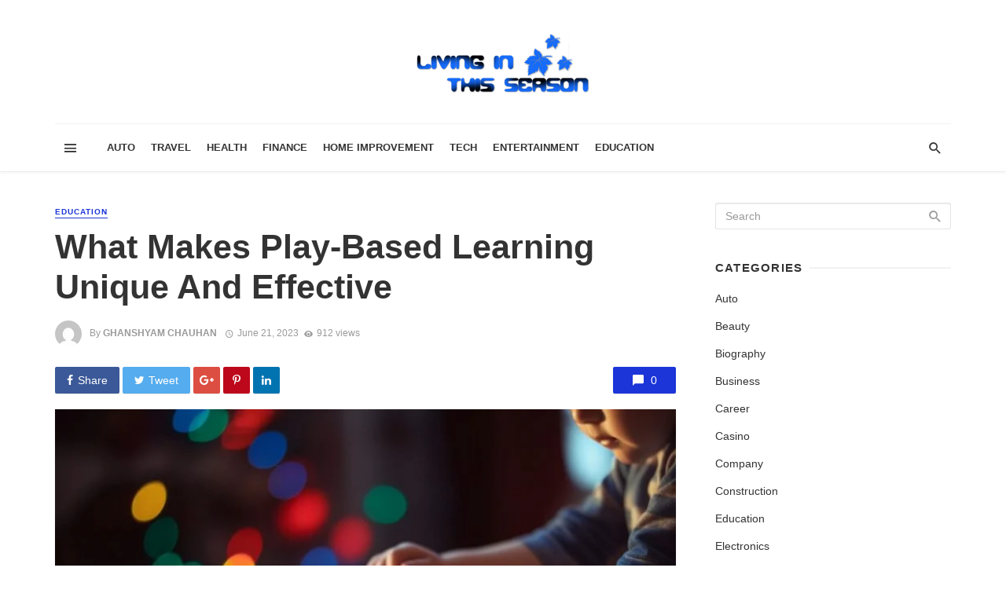

--- FILE ---
content_type: text/html; charset=UTF-8
request_url: https://livinginthisseason.com/what-makes-play-based-learning-unique-and-effective/
body_size: 35354
content:
<!DOCTYPE html><html lang="en-US" prefix="og: https://ogp.me/ns#"><head><script data-no-optimize="1">var litespeed_docref=sessionStorage.getItem("litespeed_docref");litespeed_docref&&(Object.defineProperty(document,"referrer",{get:function(){return litespeed_docref}}),sessionStorage.removeItem("litespeed_docref"));</script> <meta charset="UTF-8" /><meta name="viewport" content="width=device-width, initial-scale=1"/><link rel="profile" href="http://gmpg.org/xfn/11" /><link rel="pingback" href="https://livinginthisseason.com/xmlrpc.php"> <script type="application/javascript">var ajaxurl = "https://livinginthisseason.com/wp-admin/admin-ajax.php"</script> <style>img:is([sizes="auto" i], [sizes^="auto," i]) { contain-intrinsic-size: 3000px 1500px }</style><title>What Makes Play-Based Learning Unique And Effective - Living In This Season</title><link rel="canonical" href="https://livinginthisseason.com/what-makes-play-based-learning-unique-and-effective/" /><meta property="og:locale" content="en_US" /><meta property="og:type" content="article" /><meta property="og:title" content="What Makes Play-Based Learning Unique And Effective - Living In This Season" /><meta property="og:description" content="Play-based learning engages a child&#8217;s innate sense of curiosity and adventure with an innovative approach to education set in a flexible and interactive environment. This dynamic learning methodology cultivates the joy of learning by encouraging children to explore, inquire, and interact with the world on their terms. Many successful examples of play-based learning can be seen around the world, including at facilities like the childcare Cleary Ave Belmore. At these institutions, play is not just seen as a break from &#8216;serious&#8217; learning but is recognized as a robust developmental and learning process in its own right. Below are some of [&hellip;]" /><meta property="og:url" content="https://livinginthisseason.com/what-makes-play-based-learning-unique-and-effective/" /><meta property="og:site_name" content="Living In This Season" /><meta property="article:published_time" content="2023-06-21T11:36:29+00:00" /><meta property="article:modified_time" content="2023-06-21T11:45:41+00:00" /><meta property="og:image" content="https://livinginthisseason.com/wp-content/uploads/2023/06/What-Makes-Play-Based-Learning-Unique-And-Effective.jpeg" /><meta property="og:image:width" content="1200" /><meta property="og:image:height" content="799" /><meta property="og:image:type" content="image/jpeg" /><meta name="author" content="Ghanshyam Chauhan" /><meta name="twitter:card" content="summary_large_image" /><meta name="twitter:label1" content="Written by" /><meta name="twitter:data1" content="Ghanshyam Chauhan" /><meta name="twitter:label2" content="Est. reading time" /><meta name="twitter:data2" content="4 minutes" /> <script type="application/ld+json" class="yoast-schema-graph">{"@context":"https://schema.org","@graph":[{"@type":"Article","@id":"https://livinginthisseason.com/what-makes-play-based-learning-unique-and-effective/#article","isPartOf":{"@id":"https://livinginthisseason.com/what-makes-play-based-learning-unique-and-effective/"},"author":{"name":"Ghanshyam Chauhan","@id":"https://livinginthisseason.com/#/schema/person/9b856bca849c7e2c6df888854ab3ff33"},"headline":"What Makes Play-Based Learning Unique And Effective","datePublished":"2023-06-21T11:36:29+00:00","dateModified":"2023-06-21T11:45:41+00:00","mainEntityOfPage":{"@id":"https://livinginthisseason.com/what-makes-play-based-learning-unique-and-effective/"},"wordCount":816,"publisher":{"@id":"https://livinginthisseason.com/#organization"},"image":{"@id":"https://livinginthisseason.com/what-makes-play-based-learning-unique-and-effective/#primaryimage"},"thumbnailUrl":"https://livinginthisseason.com/wp-content/uploads/2023/06/What-Makes-Play-Based-Learning-Unique-And-Effective.jpeg","articleSection":["Education"],"inLanguage":"en-US"},{"@type":"WebPage","@id":"https://livinginthisseason.com/what-makes-play-based-learning-unique-and-effective/","url":"https://livinginthisseason.com/what-makes-play-based-learning-unique-and-effective/","name":"What Makes Play-Based Learning Unique And Effective - Living In This Season","isPartOf":{"@id":"https://livinginthisseason.com/#website"},"primaryImageOfPage":{"@id":"https://livinginthisseason.com/what-makes-play-based-learning-unique-and-effective/#primaryimage"},"image":{"@id":"https://livinginthisseason.com/what-makes-play-based-learning-unique-and-effective/#primaryimage"},"thumbnailUrl":"https://livinginthisseason.com/wp-content/uploads/2023/06/What-Makes-Play-Based-Learning-Unique-And-Effective.jpeg","datePublished":"2023-06-21T11:36:29+00:00","dateModified":"2023-06-21T11:45:41+00:00","breadcrumb":{"@id":"https://livinginthisseason.com/what-makes-play-based-learning-unique-and-effective/#breadcrumb"},"inLanguage":"en-US","potentialAction":[{"@type":"ReadAction","target":["https://livinginthisseason.com/what-makes-play-based-learning-unique-and-effective/"]}]},{"@type":"ImageObject","inLanguage":"en-US","@id":"https://livinginthisseason.com/what-makes-play-based-learning-unique-and-effective/#primaryimage","url":"https://livinginthisseason.com/wp-content/uploads/2023/06/What-Makes-Play-Based-Learning-Unique-And-Effective.jpeg","contentUrl":"https://livinginthisseason.com/wp-content/uploads/2023/06/What-Makes-Play-Based-Learning-Unique-And-Effective.jpeg","width":1200,"height":799},{"@type":"BreadcrumbList","@id":"https://livinginthisseason.com/what-makes-play-based-learning-unique-and-effective/#breadcrumb","itemListElement":[{"@type":"ListItem","position":1,"name":"Home","item":"https://livinginthisseason.com/"},{"@type":"ListItem","position":2,"name":"What Makes Play-Based Learning Unique And Effective"}]},{"@type":"WebSite","@id":"https://livinginthisseason.com/#website","url":"https://livinginthisseason.com/","name":"Living In This Season","description":"General Blog","publisher":{"@id":"https://livinginthisseason.com/#organization"},"potentialAction":[{"@type":"SearchAction","target":{"@type":"EntryPoint","urlTemplate":"https://livinginthisseason.com/?s={search_term_string}"},"query-input":{"@type":"PropertyValueSpecification","valueRequired":true,"valueName":"search_term_string"}}],"inLanguage":"en-US"},{"@type":"Organization","@id":"https://livinginthisseason.com/#organization","name":"LivingInThisSeason.com","url":"https://livinginthisseason.com/","logo":{"@type":"ImageObject","inLanguage":"en-US","@id":"https://livinginthisseason.com/#/schema/logo/image/","url":"https://livinginthisseason.com/wp-content/uploads/2017/02/livinginthisseason-e1487681286711.png","contentUrl":"https://livinginthisseason.com/wp-content/uploads/2017/02/livinginthisseason-e1487681286711.png","width":220,"height":78,"caption":"LivingInThisSeason.com"},"image":{"@id":"https://livinginthisseason.com/#/schema/logo/image/"}},{"@type":"Person","@id":"https://livinginthisseason.com/#/schema/person/9b856bca849c7e2c6df888854ab3ff33","name":"Ghanshyam Chauhan","image":{"@type":"ImageObject","inLanguage":"en-US","@id":"https://livinginthisseason.com/#/schema/person/image/","url":"https://livinginthisseason.com/wp-content/litespeed/avatar/ca429cbc9732fc909f36df2f243fe8d0.jpg?ver=1769172016","contentUrl":"https://livinginthisseason.com/wp-content/litespeed/avatar/ca429cbc9732fc909f36df2f243fe8d0.jpg?ver=1769172016","caption":"Ghanshyam Chauhan"},"url":"https://livinginthisseason.com/author/ghanshyam-chauhan/"}]}</script> <title>What Makes Play-Based Learning Unique And Effective - Living In This Season</title><meta name="robots" content="follow, index, max-snippet:-1, max-video-preview:-1, max-image-preview:large"/><link rel="canonical" href="https://livinginthisseason.com/what-makes-play-based-learning-unique-and-effective/" /><meta property="og:locale" content="en_US" /><meta property="og:type" content="article" /><meta property="og:title" content="What Makes Play-Based Learning Unique And Effective - Living In This Season" /><meta property="og:description" content="Play-based learning engages a child&#8217;s innate sense of curiosity and adventure with an innovative approach to education set in a flexible and interactive environment. This dynamic learning methodology cultivates the joy of learning by encouraging children to explore, inquire, and interact with the world on their terms. Many successful examples of play-based learning can be seen around the world, including at facilities like the childcare Cleary Ave Belmore. At these institutions, play is not just seen as a break from &#8216;serious&#8217; learning but is recognized as a robust developmental and learning process in its own right. Below are some of [&hellip;]" /><meta property="og:url" content="https://livinginthisseason.com/what-makes-play-based-learning-unique-and-effective/" /><meta property="article:section" content="Education" /><meta property="og:updated_time" content="2023-06-21T11:45:41+00:00" /><meta property="og:image" content="https://livinginthisseason.com/wp-content/uploads/2023/06/What-Makes-Play-Based-Learning-Unique-And-Effective.jpeg" /><meta property="og:image:secure_url" content="https://livinginthisseason.com/wp-content/uploads/2023/06/What-Makes-Play-Based-Learning-Unique-And-Effective.jpeg" /><meta property="og:image:width" content="1200" /><meta property="og:image:height" content="799" /><meta property="og:image:alt" content="What Makes Play-Based Learning Unique And Effective" /><meta property="og:image:type" content="image/jpeg" /><meta property="article:published_time" content="2023-06-21T11:36:29+00:00" /><meta property="article:modified_time" content="2023-06-21T11:45:41+00:00" /><meta name="twitter:card" content="summary_large_image" /><meta name="twitter:title" content="What Makes Play-Based Learning Unique And Effective - Living In This Season" /><meta name="twitter:description" content="Play-based learning engages a child&#8217;s innate sense of curiosity and adventure with an innovative approach to education set in a flexible and interactive environment. This dynamic learning methodology cultivates the joy of learning by encouraging children to explore, inquire, and interact with the world on their terms. Many successful examples of play-based learning can be seen around the world, including at facilities like the childcare Cleary Ave Belmore. At these institutions, play is not just seen as a break from &#8216;serious&#8217; learning but is recognized as a robust developmental and learning process in its own right. Below are some of [&hellip;]" /><meta name="twitter:image" content="https://livinginthisseason.com/wp-content/uploads/2023/06/What-Makes-Play-Based-Learning-Unique-And-Effective.jpeg" /><meta name="twitter:label1" content="Written by" /><meta name="twitter:data1" content="Ghanshyam Chauhan" /><meta name="twitter:label2" content="Time to read" /><meta name="twitter:data2" content="4 minutes" /> <script type="application/ld+json" class="rank-math-schema">{"@context":"https://schema.org","@graph":[{"@type":["Person","Organization"],"@id":"https://livinginthisseason.com/#person","name":"LivingInThisSeason.com"},{"@type":"WebSite","@id":"https://livinginthisseason.com/#website","url":"https://livinginthisseason.com","publisher":{"@id":"https://livinginthisseason.com/#person"},"inLanguage":"en-US"},{"@type":"ImageObject","@id":"https://livinginthisseason.com/wp-content/uploads/2023/06/What-Makes-Play-Based-Learning-Unique-And-Effective.jpeg","url":"https://livinginthisseason.com/wp-content/uploads/2023/06/What-Makes-Play-Based-Learning-Unique-And-Effective.jpeg","width":"1200","height":"799","inLanguage":"en-US"},{"@type":"WebPage","@id":"https://livinginthisseason.com/what-makes-play-based-learning-unique-and-effective/#webpage","url":"https://livinginthisseason.com/what-makes-play-based-learning-unique-and-effective/","name":"What Makes Play-Based Learning Unique And Effective - Living In This Season","datePublished":"2023-06-21T11:36:29+00:00","dateModified":"2023-06-21T11:45:41+00:00","isPartOf":{"@id":"https://livinginthisseason.com/#website"},"primaryImageOfPage":{"@id":"https://livinginthisseason.com/wp-content/uploads/2023/06/What-Makes-Play-Based-Learning-Unique-And-Effective.jpeg"},"inLanguage":"en-US"},{"@type":"Person","@id":"https://livinginthisseason.com/author/ghanshyam-chauhan/","name":"Ghanshyam Chauhan","url":"https://livinginthisseason.com/author/ghanshyam-chauhan/","image":{"@type":"ImageObject","@id":"https://livinginthisseason.com/wp-content/litespeed/avatar/ca429cbc9732fc909f36df2f243fe8d0.jpg?ver=1769172016","url":"https://livinginthisseason.com/wp-content/litespeed/avatar/ca429cbc9732fc909f36df2f243fe8d0.jpg?ver=1769172016","caption":"Ghanshyam Chauhan","inLanguage":"en-US"}},{"@type":"NewsArticle","headline":"What Makes Play-Based Learning Unique And Effective - Living In This Season","datePublished":"2023-06-21T11:36:29+00:00","dateModified":"2023-06-21T11:45:41+00:00","author":{"@id":"https://livinginthisseason.com/author/ghanshyam-chauhan/","name":"Ghanshyam Chauhan"},"publisher":{"@id":"https://livinginthisseason.com/#person"},"description":"Play-based learning engages a child's innate sense of curiosity and adventure with an innovative approach to education set in a flexible and interactive environment. This dynamic learning methodology cultivates the joy of learning by encouraging children to explore, inquire, and interact with the world on their terms.","name":"What Makes Play-Based Learning Unique And Effective - Living In This Season","@id":"https://livinginthisseason.com/what-makes-play-based-learning-unique-and-effective/#richSnippet","isPartOf":{"@id":"https://livinginthisseason.com/what-makes-play-based-learning-unique-and-effective/#webpage"},"image":{"@id":"https://livinginthisseason.com/wp-content/uploads/2023/06/What-Makes-Play-Based-Learning-Unique-And-Effective.jpeg"},"inLanguage":"en-US","mainEntityOfPage":{"@id":"https://livinginthisseason.com/what-makes-play-based-learning-unique-and-effective/#webpage"}}]}</script> <link rel='dns-prefetch' href='//www.googletagmanager.com' /><link rel='dns-prefetch' href='//fonts.googleapis.com' /><link rel='preconnect' href='https://fonts.gstatic.com' crossorigin /><link rel="alternate" type="application/rss+xml" title="Living In This Season &raquo; Feed" href="https://livinginthisseason.com/feed/" /><link rel="alternate" type="application/rss+xml" title="Living In This Season &raquo; Comments Feed" href="https://livinginthisseason.com/comments/feed/" /><style id="litespeed-ccss">ul{box-sizing:border-box}:root{--wp--preset--font-size--normal:16px;--wp--preset--font-size--huge:42px}.aligncenter{clear:both}body{--wp--preset--color--black:#000;--wp--preset--color--cyan-bluish-gray:#abb8c3;--wp--preset--color--white:#fff;--wp--preset--color--pale-pink:#f78da7;--wp--preset--color--vivid-red:#cf2e2e;--wp--preset--color--luminous-vivid-orange:#ff6900;--wp--preset--color--luminous-vivid-amber:#fcb900;--wp--preset--color--light-green-cyan:#7bdcb5;--wp--preset--color--vivid-green-cyan:#00d084;--wp--preset--color--pale-cyan-blue:#8ed1fc;--wp--preset--color--vivid-cyan-blue:#0693e3;--wp--preset--color--vivid-purple:#9b51e0;--wp--preset--gradient--vivid-cyan-blue-to-vivid-purple:linear-gradient(135deg,rgba(6,147,227,1) 0%,#9b51e0 100%);--wp--preset--gradient--light-green-cyan-to-vivid-green-cyan:linear-gradient(135deg,#7adcb4 0%,#00d082 100%);--wp--preset--gradient--luminous-vivid-amber-to-luminous-vivid-orange:linear-gradient(135deg,rgba(252,185,0,1) 0%,rgba(255,105,0,1) 100%);--wp--preset--gradient--luminous-vivid-orange-to-vivid-red:linear-gradient(135deg,rgba(255,105,0,1) 0%,#cf2e2e 100%);--wp--preset--gradient--very-light-gray-to-cyan-bluish-gray:linear-gradient(135deg,#eee 0%,#a9b8c3 100%);--wp--preset--gradient--cool-to-warm-spectrum:linear-gradient(135deg,#4aeadc 0%,#9778d1 20%,#cf2aba 40%,#ee2c82 60%,#fb6962 80%,#fef84c 100%);--wp--preset--gradient--blush-light-purple:linear-gradient(135deg,#ffceec 0%,#9896f0 100%);--wp--preset--gradient--blush-bordeaux:linear-gradient(135deg,#fecda5 0%,#fe2d2d 50%,#6b003e 100%);--wp--preset--gradient--luminous-dusk:linear-gradient(135deg,#ffcb70 0%,#c751c0 50%,#4158d0 100%);--wp--preset--gradient--pale-ocean:linear-gradient(135deg,#fff5cb 0%,#b6e3d4 50%,#33a7b5 100%);--wp--preset--gradient--electric-grass:linear-gradient(135deg,#caf880 0%,#71ce7e 100%);--wp--preset--gradient--midnight:linear-gradient(135deg,#020381 0%,#2874fc 100%);--wp--preset--font-size--small:13px;--wp--preset--font-size--medium:20px;--wp--preset--font-size--large:36px;--wp--preset--font-size--x-large:42px;--wp--preset--spacing--20:.44rem;--wp--preset--spacing--30:.67rem;--wp--preset--spacing--40:1rem;--wp--preset--spacing--50:1.5rem;--wp--preset--spacing--60:2.25rem;--wp--preset--spacing--70:3.38rem;--wp--preset--spacing--80:5.06rem;--wp--preset--shadow--natural:6px 6px 9px rgba(0,0,0,.2);--wp--preset--shadow--deep:12px 12px 50px rgba(0,0,0,.4);--wp--preset--shadow--sharp:6px 6px 0px rgba(0,0,0,.2);--wp--preset--shadow--outlined:6px 6px 0px -3px rgba(255,255,255,1),6px 6px rgba(0,0,0,1);--wp--preset--shadow--crisp:6px 6px 0px rgba(0,0,0,1)}body{--extendify--spacing--large:var(--wp--custom--spacing--large,clamp(2em,8vw,8em))!important;--wp--preset--font-size--ext-small:1rem!important;--wp--preset--font-size--ext-medium:1.125rem!important;--wp--preset--font-size--ext-large:clamp(1.65rem,3.5vw,2.15rem)!important;--wp--preset--font-size--ext-x-large:clamp(3rem,6vw,4.75rem)!important;--wp--preset--font-size--ext-xx-large:clamp(3.25rem,7.5vw,5.75rem)!important;--wp--preset--color--black:#000!important;--wp--preset--color--white:#fff!important}html{font-family:sans-serif;-webkit-text-size-adjust:100%;-ms-text-size-adjust:100%}body{margin:0}article,header,nav{display:block}a{background-color:transparent}h1{margin:.67em 0;font-size:2em}img{border:0}button,input{margin:0;font:inherit;color:inherit}button{overflow:visible}button{text-transform:none}button{-webkit-appearance:button}button::-moz-focus-inner,input::-moz-focus-inner{padding:0;border:0}input{line-height:normal}*{-webkit-box-sizing:border-box;-moz-box-sizing:border-box;box-sizing:border-box}:after,:before{-webkit-box-sizing:border-box;-moz-box-sizing:border-box;box-sizing:border-box}html{font-size:10px}body{font-family:"Helvetica Neue",Helvetica,Arial,sans-serif;font-size:14px;line-height:1.42857143;color:#333;background-color:#fff}button,input{font-family:inherit;font-size:inherit;line-height:inherit}a{color:#337ab7;text-decoration:none}img{vertical-align:middle}h1,h2,h4{font-family:inherit;font-weight:500;line-height:1.1;color:inherit}h1,h2{margin-top:20px;margin-bottom:10px}h4{margin-top:10px;margin-bottom:10px}h1{font-size:36px}h2{font-size:30px}h4{font-size:18px}p{margin:0 0 10px}.text-left{text-align:left}.text-right{text-align:right}.text-center{text-align:center}ul{margin-top:0;margin-bottom:10px}.container{padding-right:15px;padding-left:15px;margin-right:auto;margin-left:auto}@media (min-width:768px){.container{width:750px}}@media (min-width:992px){.container{width:970px}}@media (min-width:1200px){.container{width:1170px}}.row{margin-right:-15px;margin-left:-15px}.col-xs-3,.col-xs-6{position:relative;min-height:1px;padding-right:15px;padding-left:15px}.col-xs-3,.col-xs-6{float:left}.col-xs-6{width:50%}.col-xs-3{width:25%}.btn{display:inline-block;padding:6px 12px;margin-bottom:0;font-size:14px;font-weight:400;line-height:1.42857143;text-align:center;white-space:nowrap;vertical-align:middle;-ms-touch-action:manipulation;touch-action:manipulation;background-image:none;border:1px solid transparent;border-radius:4px}.btn-primary{color:#fff;background-color:#337ab7;border-color:#2e6da4}.container:after,.container:before,.row:after,.row:before{display:table;content:" "}.container:after,.row:after{clear:both}@-ms-viewport{width:device-width}.visible-sm,.visible-xs{display:none!important}.visible-xs-inline-block{display:none!important}@media (max-width:767px){.visible-xs{display:block!important}}@media (max-width:767px){.visible-xs-inline-block{display:inline-block!important}}@media (min-width:768px) and (max-width:991px){.visible-sm{display:block!important}}@media (max-width:767px){.hidden-xs{display:none!important}}@media (min-width:768px) and (max-width:991px){.hidden-sm{display:none!important}}button::-moz-focus-inner{padding:0;border:0}html{font-size:14px}body{font-family:-apple-system,BlinkMacSystemFont,"Segoe UI",Roboto,Helvetica,Arial,sans-serif,"Apple Color Emoji","Segoe UI Emoji","Segoe UI Symbol";font-size:1rem;color:rgba(0,0,0,.8);-webkit-font-smoothing:antialiased}a{color:#fc3c2d;outline:0!important}button{outline:0!important}img{max-width:100%;height:auto}p{margin:0 0 1em}ul{margin:0 0 1.6em;padding:0}h2:first-child,h4:first-child{margin-top:0}h4{font-size:1.266rem;line-height:1.4}@media (min-width:768px){h4{font-size:1.44rem;line-height:1.4}}@media (min-width:992px){h4{font-size:1.563rem;line-height:1.3}}h2{font-size:1.602rem;line-height:1.3}@media (min-width:768px){h2{font-size:2.074rem;line-height:1.3}}@media (min-width:992px){h2{font-size:2.441rem;line-height:1.2}}h1{font-size:1.802rem;line-height:1.3}@media (min-width:768px){h1{font-size:2.488rem;line-height:1.2}}@media (min-width:992px){h1{font-size:3.052rem;line-height:1.2}}.flexbox__item{-webkit-box-flex:1;-moz-box-flex:1;box-flex:1;-webkit-flex:1;-moz-flex:1;-ms-flex:1;flex:1}.list-horizontal{margin-top:0;margin-bottom:0}.facebook-theme-bg{background-color:#3b5998!important}.twitter-theme-bg{background-color:#55acee!important}.pinterest-theme-bg{background-color:#bd081c!important}.googleplus-theme-bg{background-color:#dc4e41!important}.linkedin-theme-bg{background-color:#0073b0!important}.site-wrapper{overflow:hidden}.site-content{padding-top:20px;padding-bottom:30px}@media (min-width:768px){.site-content{padding-top:40px;padding-bottom:60px}}.container--narrow{max-width:970px}.mnmd-main-col{width:100%;min-height:1px;float:left;padding-left:15px;padding-right:15px}@media (min-width:992px){.mnmd-main-col{width:680px}}@media (min-width:1200px){.mnmd-main-col{width:840px;padding-right:35px}}.mnmd-sub-col{width:100%;float:left;padding-top:30px;padding-left:15px;padding-right:15px}@media (min-width:992px){.mnmd-sub-col{padding-top:0;width:290px}}@media (min-width:1200px){.mnmd-sub-col{width:330px}}.row--flex{display:-webkit-box;display:-moz-box;display:box;display:-webkit-flex;display:-moz-flex;display:-ms-flexbox;display:flex;-webkit-box-lines:multiple;-moz-box-lines:multiple;box-lines:multiple;-webkit-flex-wrap:wrap;-moz-flex-wrap:wrap;-ms-flex-wrap:wrap;flex-wrap:wrap}.row--flex.row--vertical-center{-webkit-box-align:center;-moz-box-align:center;box-align:center;-webkit-align-items:center;-moz-align-items:center;-ms-align-items:center;-o-align-items:center;align-items:center;-ms-flex-align:center}.row--flex>[class*=col-]{float:none}.site-header{position:relative;background:#fff;box-shadow:0px 3px 2px 0px rgba(0,0,0,.03),0 1px 0 0 rgba(0,0,0,.04),0 -1px 0 0 rgba(0,0,0,.04);z-index:20}.header-main{padding:5px 0}@media (min-width:992px){.header-main{padding:40px 0}}.header-branding--mobile{min-width:0}.header-logo a{text-decoration:none!important}.navigation-bar{height:60px;position:relative;z-index:1}.navigation-bar__inner{position:relative;display:-webkit-box;display:-moz-box;display:box;display:-webkit-flex;display:-moz-flex;display:-ms-flexbox;display:flex;-webkit-box-align:center;-moz-box-align:center;box-align:center;-webkit-align-items:center;-moz-align-items:center;-ms-align-items:center;-o-align-items:center;align-items:center;-ms-flex-align:center}.navigation-bar:not(.navigation-bar--fullwidth):not(.navigation-bar--inverse) .navigation-bar__inner{box-shadow:0 -1px 0 rgba(0,0,0,.05)}.navigation-bar__section{min-width:0;padding-left:8px;padding-right:8px;overflow:hidden;text-overflow:ellipsis;white-space:nowrap}.navigation-bar__section:first-child{padding-left:0}.navigation-bar__section:last-child{padding-right:0}.navigation-wrapper{-webkit-box-flex:1;-moz-box-flex:1;box-flex:1;-webkit-flex:1;-moz-flex:1;-ms-flex:1;flex:1;overflow:hidden}.navigation--main{display:inline-block;vertical-align:middle;white-space:nowrap;font-size:0}.navigation--main *{white-space:initial}.navigation--main a{text-decoration:none}.navigation--main>li{font-size:14px;font-size:1rem;white-space:normal;text-align:left}.navigation--main>li>a{display:inline-block;height:60px;padding:0 10px;font-size:13px;font-size:.92857rem;line-height:60px;font-weight:700;text-transform:uppercase}.navigation--main>li>a{position:relative;color:rgba(0,0,0,.8)}.navigation--main>li>a:before{content:'';display:block;height:3px;position:absolute;top:auto;right:0;bottom:0;left:0;background:#fc3c2d;-webkit-transform:scale(1,0);-moz-transform:scale(1,0);-ms-transform:scale(1,0);-o-transform:scale(1,0);transform:scale(1,0);-webkit-transform-origin:bottom center;-moz-transform-origin:bottom center;-ms-transform-origin:bottom center;-o-transform-origin:bottom center;transform-origin:bottom center}.navigation-bar-btn{color:inherit;text-decoration:none;display:inline-block;height:60px;padding:0 10px;background:0 0;border:none;box-shadow:none;font-size:1rem;text-align:center;vertical-align:top}.navigation-bar-btn i{line-height:60px;vertical-align:middle}.navigation-bar-btn i{font-size:20px}.header-search-dropdown{display:none;position:absolute;top:100%;left:0;right:0;background-color:#fafafa;opacity:0;visibility:hidden}.header-search-dropdown .search-form__input{padding:18px 8px;background:0 0;border:none;box-shadow:none;font-size:16px;font-size:1.14286rem}@media (min-width:768px){.header-search-dropdown .search-form__input{font-size:26px;font-size:1.85714rem}}.header-search-dropdown .search-form__submit{text-transform:uppercase}.search-form--horizontal{display:-webkit-box;display:-moz-box;display:box;display:-webkit-flex;display:-moz-flex;display:-ms-flexbox;display:flex;-webkit-box-align:center;-moz-box-align:center;box-align:center;-webkit-align-items:center;-moz-align-items:center;-ms-align-items:center;-o-align-items:center;align-items:center;-ms-flex-align:center}.search-form--horizontal .search-form__input-wrap{-webkit-box-flex:1;-moz-box-flex:1;box-flex:1;-webkit-flex:1;-moz-flex:1;-ms-flex:1;flex:1}.search-form--horizontal .search-form__submit-wrap{-webkit-box-flex:0;-moz-box-flex:0;box-flex:0;-webkit-flex:0;-moz-flex:0;-ms-flex:0;flex:0}.search-results{color:rgba(0,0,0,.8)}.ajax-search .search-results{display:none;opacity:0;visibility:hidden}.ajax-search .search-results .typing-loader{margin:0 auto}.ajax-search .search-results:not(.is-loading) .typing-loader{display:none}.typing-loader{width:6px;height:6px;border-radius:50%;-webkit-animation:typing 1s linear infinite alternate;-moz-animation:Typing 1s linear infinite alternate;animation:typing 1s linear infinite alternate;position:relative;left:-12px}@-webkit-keyframes typing{0%{background-color:#000;box-shadow:12px 0px 0px 0px rgba(0,0,0,.2),24px 0px 0px 0px rgba(0,0,0,.2)}25%{background-color:rgba(0,0,0,.4);box-shadow:12px 0px 0px 0px #000,24px 0px 0px 0px rgba(0,0,0,.2)}75%{background-color:rgba(0,0,0,.4);box-shadow:12px 0px 0px 0px rgba(0,0,0,.2),24px 0px 0px 0px #000}}@-moz-keyframes typing{0%{background-color:#000;box-shadow:12px 0px 0px 0px rgba(0,0,0,.2),24px 0px 0px 0px rgba(0,0,0,.2)}25%{background-color:rgba(0,0,0,.4);box-shadow:12px 0px 0px 0px #000,24px 0px 0px 0px rgba(0,0,0,.2)}75%{background-color:rgba(0,0,0,.4);box-shadow:12px 0px 0px 0px rgba(0,0,0,.2),24px 0px 0px 0px #000}}@keyframes typing{0%{background-color:#000;box-shadow:12px 0px 0px 0px rgba(0,0,0,.2),24px 0px 0px 0px rgba(0,0,0,.2)}25%{background-color:rgba(0,0,0,.4);box-shadow:12px 0px 0px 0px #000,24px 0px 0px 0px rgba(0,0,0,.2)}75%{background-color:rgba(0,0,0,.4);box-shadow:12px 0px 0px 0px rgba(0,0,0,.2),24px 0px 0px 0px #000}}.search-results{padding-top:20px;overflow:hidden}.header-search-dropdown .search-results{max-height:calc(100vh - 108px);overflow-y:auto}@media (min-width:1200px){.header-search-dropdown .search-results{max-height:calc(100vh - 133px)}}.header-search-dropdown .search-results__inner{padding-bottom:30px}.mobile-header{position:relative;height:50px;background:#fff;box-shadow:0px 3px 2px 0px rgba(0,0,0,.03),0 1px 0 0 rgba(0,0,0,.04),0 -1px 0 0 rgba(0,0,0,.04)}@media (min-width:768px){.mobile-header{height:60px}}.mobile-header__inner{padding:0 15px}.mobile-header__inner--flex{display:-webkit-box;display:-moz-box;display:box;display:-webkit-flex;display:-moz-flex;display:-ms-flexbox;display:flex;-webkit-box-pack:justify;-moz-box-pack:justify;box-pack:justify;-webkit-justify-content:space-between;-moz-justify-content:space-between;-ms-justify-content:space-between;-o-justify-content:space-between;justify-content:space-between;-ms-flex-pack:justify;-webkit-box-align:center;-moz-box-align:center;box-align:center;-webkit-align-items:center;-moz-align-items:center;-ms-align-items:center;-o-align-items:center;align-items:center;-ms-flex-align:center;width:100%}.mobile-header__section{padding-right:20px;white-space:nowrap}.mobile-header__section:last-child{padding-right:0}.header-logo--mobile img{max-height:50px;padding:10px 0}@media (min-width:768px){.header-logo--mobile img{max-height:60px}}.mobile-header-btn{color:inherit;text-decoration:none;display:inline-block;height:50px;padding:0 4px;background:0 0;border:none;box-shadow:none;color:rgba(0,0,0,.8);font-size:14px;font-weight:700;text-transform:uppercase;vertical-align:middle}@media (min-width:768px){.mobile-header-btn{height:60px}}.mobile-header-btn>span{display:inline-block;line-height:50px;vertical-align:middle}@media (min-width:768px){.mobile-header-btn>span{line-height:60px}}.mobile-header-btn i{font-size:26px;line-height:50px}@media (min-width:768px){.mobile-header-btn i{font-size:24px;line-height:60px}}.block-heading{display:-webkit-box;display:-moz-box;display:box;display:-webkit-flex;display:-moz-flex;display:-ms-flexbox;display:flex;-webkit-box-align:center;-moz-box-align:center;box-align:center;-webkit-align-items:center;-moz-align-items:center;-ms-align-items:center;-o-align-items:center;align-items:center;-ms-flex-align:center;-webkit-box-pack:justify;-moz-box-pack:justify;box-pack:justify;-webkit-justify-content:space-between;-moz-justify-content:space-between;-ms-justify-content:space-between;-o-justify-content:space-between;justify-content:space-between;-ms-flex-pack:justify;width:100%;position:relative;margin-bottom:1.4rem;font-size:1rem;line-height:1.2}.block-heading--line.block-heading:after{content:'';-webkit-box-flex:1;-moz-box-flex:1;box-flex:1;-webkit-flex:1;-moz-flex:1;-ms-flex:1;flex:1;-webkit-box-ordinal-group:2;-moz-box-ordinal-group:2;box-ordinal-group:2;-webkit-order:2;-moz-order:2;order:2;-ms-flex-order:2;margin-left:.6em;border-top:2px solid rgba(0,0,0,.05)}.btn{border:1px solid rgba(0,0,0,.1);border-radius:3px;box-shadow:0px 1px 1px rgba(0,0,0,.1)}.btn:visited{border:1px solid rgba(0,0,0,.2)}.btn-primary{background:#fc3c2d;color:#fff}::-webkit-input-placeholder{color:rgba(0,0,0,.4)}:-moz-placeholder{color:rgba(0,0,0,.4);opacity:1}::-moz-placeholder{color:rgba(0,0,0,.4);opacity:1}:-ms-input-placeholder{color:rgba(0,0,0,.4)}input[type=text]{width:100%;padding:6px 12px;font-size:14px;font-weight:400;line-height:1.42857143;vertical-align:middle;background-color:#fff;background-image:none;border:1px solid rgba(0,0,0,.1);border-radius:3px;color:rgba(0,0,0,.8);box-shadow:inset 0 1px 1px rgba(0,0,0,.075)}.mdicon{display:inline-block;font-family:'mdicon'!important;speak:none;font-style:normal;font-weight:400;font-variant:normal;text-transform:none;line-height:1;vertical-align:middle;-webkit-font-smoothing:antialiased;-moz-osx-font-smoothing:grayscale}.mdicon{font-family:'mdicon'!important;speak:none;font-style:normal;font-weight:400;font-variant:normal;text-transform:none;line-height:1;-webkit-font-smoothing:antialiased;-moz-osx-font-smoothing:grayscale}.mdicon-schedule:before{content:"\e8b5"}.mdicon-chat_bubble:before{content:"\e0ca"}.mdicon-menu:before{content:"\e5d2"}.mdicon-visibility:before{content:"\e8f4"}.mdicon-search:before{content:"\e8b6"}.mdicon-twitter:before{content:"\f099"}.mdicon-facebook:before{content:"\f09a"}.mdicon-google-plus:before{content:"\f0d5"}.mdicon-linkedin:before{content:"\f0e1"}.mdicon-pinterest-p:before{content:"\f231"}.mdicon~span{vertical-align:middle}.mdicon--last{margin-left:.35em}.navigation{margin:0;padding:0;list-style:none}.navigation a{display:inline-block;text-decoration:none}.navigation--inline>li{display:inline-block}.search-form{position:relative}.search-form__input{color:rgba(0,0,0,.8)}.social-list{margin:0;padding:0;font-size:14px;font-size:1rem;list-style:none}@media (min-width:768px){.social-list{font-size:16px;font-size:1.14286rem}}@media (min-width:768px){.social-list--lg{font-size:20px;font-size:1.42857rem}}.post{position:relative}.entry-thumb{position:relative}.entry-thumb img{display:block;width:100%;height:auto}.post__cat,a.post__cat{text-transform:uppercase;letter-spacing:1px;display:inline-block;border-bottom:1px solid currentColor;font-size:9px;font-size:.64286rem;font-weight:700;line-height:1.4;margin-right:8px;text-decoration:none}@media (min-width:768px){.post__cat,a.post__cat{font-size:10px;font-size:.71429rem}}.entry-title{margin:.25em 0 .4em;color:rgba(0,0,0,.8)}.entry-meta{margin-top:.4em;margin-bottom:.4em;color:rgba(0,0,0,.4);font-size:12px;font-size:.85714rem;line-height:1.5}.entry-meta:last-child{margin-bottom:0}.entry-meta:not(.entry-meta--box)>*:not(:last-child){margin-right:.6em}.entry-meta a{text-decoration:none;color:rgba(0,0,0,.4)}.entry-meta i,.entry-meta .mdicon{margin-right:.3em}.entry-author{text-transform:none}.entry-author__name,a.entry-author__name,.single-header .entry-author a{color:inherit;text-decoration:none;text-transform:uppercase;font-weight:700}.entry-author__avatar{height:34px;width:34px;border-radius:100%;margin-right:10px}.mnmd-block{position:relative;margin-bottom:40px}.mnmd-block:last-child{margin-bottom:0}@media (min-width:1200px){.mnmd-block--fullwidth{margin-bottom:60px}}.mnmd-offcanvas{max-width:100%;width:320px;position:fixed;top:0;left:0;right:auto;bottom:0;margin:0;overflow:hidden;background:#fff;z-index:1039;-webkit-transform:translate(-101%,0);-moz-transform:translate(-101%,0);-ms-transform:translate(-101%,0);-o-transform:translate(-101%,0);transform:translate(-101%,0)}@media (min-width:768px){.mnmd-offcanvas{width:360px}}.mnmd-offcanvas-close{height:30px;width:30px;position:absolute;top:8px;right:8px;bottom:auto;left:auto;padding:0;border:1px solid rgba(0,0,0,.05);border-radius:100%;background:0 0;color:rgba(0,0,0,.4)!important;font-size:14px;line-height:28px;text-align:center;text-decoration:none!important;overflow:hidden}.mnmd-offcanvas__title{position:relative;padding:20px 50px 20px 20px;font-size:14px}.mnmd-offcanvas__title .social-list{margin-top:10px;font-size:16px;color:rgba(0,0,0,.4)}.mnmd-offcanvas__section{padding:20px}.mnmd-offcanvas__section:not(:first-child){border-top:1px solid rgba(0,0,0,.05)}.navigation--offcanvas{margin:0 -20px}.navigation--offcanvas li{color:rgba(0,0,0,.6)}.navigation--offcanvas li>a{color:inherit;text-decoration:none;display:block;position:relative;padding:5px 7px;background:0 0;color:rgba(0,0,0,.6)}.navigation--offcanvas li>a:after{content:'';position:absolute;top:0;right:auto;bottom:0;left:0;border-right:3px solid #fc3c2d;-webkit-transform:scale(0,1);-moz-transform:scale(0,1);-ms-transform:scale(0,1);-o-transform:scale(0,1);transform:scale(0,1);-webkit-transform-origin:left center;-moz-transform-origin:left center;-ms-transform-origin:left center;-o-transform-origin:left center;transform-origin:left center}.navigation--offcanvas>li>a{padding:8px 20px;text-transform:uppercase;font-weight:700}.widget{margin-bottom:40px}.widget__title{margin-bottom:20px}.widget__title-text{margin:0;font-size:15px;font-size:1.1rem;line-height:1.2;font-weight:700;letter-spacing:.08em;text-transform:uppercase}.widget_search .search-form__submit{position:absolute;top:50%;right:0;bottom:auto;left:auto;-webkit-transform:translate(0,-50%);-moz-transform:translate(0,-50%);-ms-transform:translate(0,-50%);-o-transform:translate(0,-50%);transform:translate(0,-50%);padding:6px 10px;background:0 0;border:none;outline:0;color:rgba(0,0,0,.4)}.widget_search .search-form__submit i{font-size:20px}.single-header{margin:20px 0}.single-header:first-child{margin-top:0}.single-header .entry-title{max-width:970px;font-size:2.027rem;font-weight:700;line-height:1.3}@media (min-width:768px){.single-header .entry-title{font-size:2.986rem;line-height:1.2}}@media (min-width:992px){.single-header .entry-title{font-size:3.052rem;line-height:1.2}}.single-header>*:first-child,.single-content>*:first-child{margin-top:0}.single-header>*:last-child{margin-bottom:0}.entry-interaction{margin:15px 0}.entry-interaction--horizontal{display:-webkit-box;display:-moz-box;display:box;display:-webkit-flex;display:-moz-flex;display:-ms-flexbox;display:flex;-webkit-box-lines:multiple;-moz-box-lines:multiple;box-lines:multiple;-webkit-flex-wrap:wrap;-moz-flex-wrap:wrap;-ms-flex-wrap:wrap;flex-wrap:wrap;-webkit-box-align:center;-moz-box-align:center;box-align:center;-webkit-align-items:center;-moz-align-items:center;-ms-align-items:center;-o-align-items:center;align-items:center;-ms-flex-align:center;-webkit-box-pack:justify;-moz-box-pack:justify;box-pack:justify;-webkit-justify-content:space-between;-moz-justify-content:space-between;-ms-justify-content:space-between;-o-justify-content:space-between;justify-content:space-between;-ms-flex-pack:justify}.entry-interaction--horizontal>div{margin-top:5px;margin-bottom:5px}.entry-interaction__left:not(:last-child){margin-right:15px}.single-entry-thumb{margin-bottom:15px;box-shadow:0 1px 3px rgba(0,0,0,.04),0 1px 2px rgba(0,0,0,.08)}@media (max-width:767px){.single-entry-thumb{margin-left:-15px;margin-right:-15px}}.single-content:after{clear:both;content:"";display:table}.post-sharing>ul{display:inline-block;margin:-4px -2px;padding:0;line-height:0;list-style:none;vertical-align:middle}.post-sharing>ul>li{display:inline-block;margin:4px 2px;line-height:0}.post-sharing--simple .sharing-btn{display:inline-block;height:30px;width:30px;border-radius:2px;color:#fff;text-decoration:none;text-align:center;white-space:nowrap;overflow:hidden;text-overflow:ellipsis;box-shadow:0px 1px 1px rgba(0,0,0,.1)}@media (min-width:768px){.post-sharing--simple .sharing-btn{height:34px;width:34px}}.post-sharing--simple .sharing-btn i{font-size:12px;font-size:.8571rem}@media (min-width:768px){.post-sharing--simple .sharing-btn i{font-size:14px;font-size:1rem}}.post-sharing--simple .sharing-btn>*{line-height:30px}@media (min-width:768px){.post-sharing--simple .sharing-btn>*{line-height:34px}}@media (min-width:768px){.post-sharing--simple .sharing-btn-primary{width:auto;padding:0 15px}}.post-sharing--simple .sharing-btn-primary .sharing-btn__text{display:none}@media (min-width:768px){.post-sharing--simple .sharing-btn-primary .sharing-btn__text{display:inline-block;margin-left:.4em}}.entry-action-btn{color:inherit;text-decoration:none;display:inline-block;height:30px;min-width:60px;padding:0 10px;border-radius:2px;background:#fc3c2d;color:#fff!important;font-size:12px;text-align:center;box-shadow:0px 1px 1px rgba(0,0,0,.1)}@media (min-width:768px){.entry-action-btn{height:34px;min-width:80px;padding:0 14px;font-size:14px}}.entry-action-btn i{margin-right:.4em;font-size:1.2em}.entry-action-btn span{vertical-align:middle}.entry-action-btn>*{line-height:30px}@media (min-width:768px){.entry-action-btn>*{line-height:34px}}.aligncenter{clear:both;display:block;margin:.8em auto}.mnmd-offcanvas__title .site-logo img{max-width:140px}.lwa{margin-bottom:0}@media (min-width:768px){.post__cat,a.post__cat{font-size:10px;font-size:.71429rem}}::-webkit-selection{color:#fff;background:#1c35d8}a{color:#1c35d8}.navigation--main>li>a:before,.entry-action-btn,.btn-primary{background-color:#1c35d8}.navigation--offcanvas li>a:after{border-right-color:#1c35d8}body{font-family:Rubik,Arial,Helvetica,sans-serif}.entry-title,h1,h2,h4{font-family:Rubik,Arial,Helvetica,sans-serif}.mobile-header-btn,.navigation-bar-btn,.navigation,.block-heading,.btn,.post__cat,a.post__cat,.entry-meta,.entry-author__name,a.entry-author__name,.widget__title-text,.post-sharing--simple .sharing-btn,.entry-action-btn,.btn,.navigation{font-family:Rubik,Arial,Helvetica,sans-serif}.header-main{padding-top:40px;padding-bottom:40px}</style><link rel="preload" data-asynced="1" data-optimized="2" as="style" onload="this.onload=null;this.rel='stylesheet'" href="https://livinginthisseason.com/wp-content/litespeed/ucss/2bd81ce45e9bc882b547e4adabcdbdc2.css?ver=58766" /><script data-optimized="1" type="litespeed/javascript" data-src="https://livinginthisseason.com/wp-content/plugins/litespeed-cache/assets/js/css_async.min.js"></script> <style id='classic-theme-styles-inline-css' type='text/css'>/*! This file is auto-generated */
.wp-block-button__link{color:#fff;background-color:#32373c;border-radius:9999px;box-shadow:none;text-decoration:none;padding:calc(.667em + 2px) calc(1.333em + 2px);font-size:1.125em}.wp-block-file__button{background:#32373c;color:#fff;text-decoration:none}</style><style id='global-styles-inline-css' type='text/css'>:root{--wp--preset--aspect-ratio--square: 1;--wp--preset--aspect-ratio--4-3: 4/3;--wp--preset--aspect-ratio--3-4: 3/4;--wp--preset--aspect-ratio--3-2: 3/2;--wp--preset--aspect-ratio--2-3: 2/3;--wp--preset--aspect-ratio--16-9: 16/9;--wp--preset--aspect-ratio--9-16: 9/16;--wp--preset--color--black: #000000;--wp--preset--color--cyan-bluish-gray: #abb8c3;--wp--preset--color--white: #ffffff;--wp--preset--color--pale-pink: #f78da7;--wp--preset--color--vivid-red: #cf2e2e;--wp--preset--color--luminous-vivid-orange: #ff6900;--wp--preset--color--luminous-vivid-amber: #fcb900;--wp--preset--color--light-green-cyan: #7bdcb5;--wp--preset--color--vivid-green-cyan: #00d084;--wp--preset--color--pale-cyan-blue: #8ed1fc;--wp--preset--color--vivid-cyan-blue: #0693e3;--wp--preset--color--vivid-purple: #9b51e0;--wp--preset--gradient--vivid-cyan-blue-to-vivid-purple: linear-gradient(135deg,rgba(6,147,227,1) 0%,rgb(155,81,224) 100%);--wp--preset--gradient--light-green-cyan-to-vivid-green-cyan: linear-gradient(135deg,rgb(122,220,180) 0%,rgb(0,208,130) 100%);--wp--preset--gradient--luminous-vivid-amber-to-luminous-vivid-orange: linear-gradient(135deg,rgba(252,185,0,1) 0%,rgba(255,105,0,1) 100%);--wp--preset--gradient--luminous-vivid-orange-to-vivid-red: linear-gradient(135deg,rgba(255,105,0,1) 0%,rgb(207,46,46) 100%);--wp--preset--gradient--very-light-gray-to-cyan-bluish-gray: linear-gradient(135deg,rgb(238,238,238) 0%,rgb(169,184,195) 100%);--wp--preset--gradient--cool-to-warm-spectrum: linear-gradient(135deg,rgb(74,234,220) 0%,rgb(151,120,209) 20%,rgb(207,42,186) 40%,rgb(238,44,130) 60%,rgb(251,105,98) 80%,rgb(254,248,76) 100%);--wp--preset--gradient--blush-light-purple: linear-gradient(135deg,rgb(255,206,236) 0%,rgb(152,150,240) 100%);--wp--preset--gradient--blush-bordeaux: linear-gradient(135deg,rgb(254,205,165) 0%,rgb(254,45,45) 50%,rgb(107,0,62) 100%);--wp--preset--gradient--luminous-dusk: linear-gradient(135deg,rgb(255,203,112) 0%,rgb(199,81,192) 50%,rgb(65,88,208) 100%);--wp--preset--gradient--pale-ocean: linear-gradient(135deg,rgb(255,245,203) 0%,rgb(182,227,212) 50%,rgb(51,167,181) 100%);--wp--preset--gradient--electric-grass: linear-gradient(135deg,rgb(202,248,128) 0%,rgb(113,206,126) 100%);--wp--preset--gradient--midnight: linear-gradient(135deg,rgb(2,3,129) 0%,rgb(40,116,252) 100%);--wp--preset--font-size--small: 13px;--wp--preset--font-size--medium: 20px;--wp--preset--font-size--large: 36px;--wp--preset--font-size--x-large: 42px;--wp--preset--spacing--20: 0.44rem;--wp--preset--spacing--30: 0.67rem;--wp--preset--spacing--40: 1rem;--wp--preset--spacing--50: 1.5rem;--wp--preset--spacing--60: 2.25rem;--wp--preset--spacing--70: 3.38rem;--wp--preset--spacing--80: 5.06rem;--wp--preset--shadow--natural: 6px 6px 9px rgba(0, 0, 0, 0.2);--wp--preset--shadow--deep: 12px 12px 50px rgba(0, 0, 0, 0.4);--wp--preset--shadow--sharp: 6px 6px 0px rgba(0, 0, 0, 0.2);--wp--preset--shadow--outlined: 6px 6px 0px -3px rgba(255, 255, 255, 1), 6px 6px rgba(0, 0, 0, 1);--wp--preset--shadow--crisp: 6px 6px 0px rgba(0, 0, 0, 1);}:where(.is-layout-flex){gap: 0.5em;}:where(.is-layout-grid){gap: 0.5em;}body .is-layout-flex{display: flex;}.is-layout-flex{flex-wrap: wrap;align-items: center;}.is-layout-flex > :is(*, div){margin: 0;}body .is-layout-grid{display: grid;}.is-layout-grid > :is(*, div){margin: 0;}:where(.wp-block-columns.is-layout-flex){gap: 2em;}:where(.wp-block-columns.is-layout-grid){gap: 2em;}:where(.wp-block-post-template.is-layout-flex){gap: 1.25em;}:where(.wp-block-post-template.is-layout-grid){gap: 1.25em;}.has-black-color{color: var(--wp--preset--color--black) !important;}.has-cyan-bluish-gray-color{color: var(--wp--preset--color--cyan-bluish-gray) !important;}.has-white-color{color: var(--wp--preset--color--white) !important;}.has-pale-pink-color{color: var(--wp--preset--color--pale-pink) !important;}.has-vivid-red-color{color: var(--wp--preset--color--vivid-red) !important;}.has-luminous-vivid-orange-color{color: var(--wp--preset--color--luminous-vivid-orange) !important;}.has-luminous-vivid-amber-color{color: var(--wp--preset--color--luminous-vivid-amber) !important;}.has-light-green-cyan-color{color: var(--wp--preset--color--light-green-cyan) !important;}.has-vivid-green-cyan-color{color: var(--wp--preset--color--vivid-green-cyan) !important;}.has-pale-cyan-blue-color{color: var(--wp--preset--color--pale-cyan-blue) !important;}.has-vivid-cyan-blue-color{color: var(--wp--preset--color--vivid-cyan-blue) !important;}.has-vivid-purple-color{color: var(--wp--preset--color--vivid-purple) !important;}.has-black-background-color{background-color: var(--wp--preset--color--black) !important;}.has-cyan-bluish-gray-background-color{background-color: var(--wp--preset--color--cyan-bluish-gray) !important;}.has-white-background-color{background-color: var(--wp--preset--color--white) !important;}.has-pale-pink-background-color{background-color: var(--wp--preset--color--pale-pink) !important;}.has-vivid-red-background-color{background-color: var(--wp--preset--color--vivid-red) !important;}.has-luminous-vivid-orange-background-color{background-color: var(--wp--preset--color--luminous-vivid-orange) !important;}.has-luminous-vivid-amber-background-color{background-color: var(--wp--preset--color--luminous-vivid-amber) !important;}.has-light-green-cyan-background-color{background-color: var(--wp--preset--color--light-green-cyan) !important;}.has-vivid-green-cyan-background-color{background-color: var(--wp--preset--color--vivid-green-cyan) !important;}.has-pale-cyan-blue-background-color{background-color: var(--wp--preset--color--pale-cyan-blue) !important;}.has-vivid-cyan-blue-background-color{background-color: var(--wp--preset--color--vivid-cyan-blue) !important;}.has-vivid-purple-background-color{background-color: var(--wp--preset--color--vivid-purple) !important;}.has-black-border-color{border-color: var(--wp--preset--color--black) !important;}.has-cyan-bluish-gray-border-color{border-color: var(--wp--preset--color--cyan-bluish-gray) !important;}.has-white-border-color{border-color: var(--wp--preset--color--white) !important;}.has-pale-pink-border-color{border-color: var(--wp--preset--color--pale-pink) !important;}.has-vivid-red-border-color{border-color: var(--wp--preset--color--vivid-red) !important;}.has-luminous-vivid-orange-border-color{border-color: var(--wp--preset--color--luminous-vivid-orange) !important;}.has-luminous-vivid-amber-border-color{border-color: var(--wp--preset--color--luminous-vivid-amber) !important;}.has-light-green-cyan-border-color{border-color: var(--wp--preset--color--light-green-cyan) !important;}.has-vivid-green-cyan-border-color{border-color: var(--wp--preset--color--vivid-green-cyan) !important;}.has-pale-cyan-blue-border-color{border-color: var(--wp--preset--color--pale-cyan-blue) !important;}.has-vivid-cyan-blue-border-color{border-color: var(--wp--preset--color--vivid-cyan-blue) !important;}.has-vivid-purple-border-color{border-color: var(--wp--preset--color--vivid-purple) !important;}.has-vivid-cyan-blue-to-vivid-purple-gradient-background{background: var(--wp--preset--gradient--vivid-cyan-blue-to-vivid-purple) !important;}.has-light-green-cyan-to-vivid-green-cyan-gradient-background{background: var(--wp--preset--gradient--light-green-cyan-to-vivid-green-cyan) !important;}.has-luminous-vivid-amber-to-luminous-vivid-orange-gradient-background{background: var(--wp--preset--gradient--luminous-vivid-amber-to-luminous-vivid-orange) !important;}.has-luminous-vivid-orange-to-vivid-red-gradient-background{background: var(--wp--preset--gradient--luminous-vivid-orange-to-vivid-red) !important;}.has-very-light-gray-to-cyan-bluish-gray-gradient-background{background: var(--wp--preset--gradient--very-light-gray-to-cyan-bluish-gray) !important;}.has-cool-to-warm-spectrum-gradient-background{background: var(--wp--preset--gradient--cool-to-warm-spectrum) !important;}.has-blush-light-purple-gradient-background{background: var(--wp--preset--gradient--blush-light-purple) !important;}.has-blush-bordeaux-gradient-background{background: var(--wp--preset--gradient--blush-bordeaux) !important;}.has-luminous-dusk-gradient-background{background: var(--wp--preset--gradient--luminous-dusk) !important;}.has-pale-ocean-gradient-background{background: var(--wp--preset--gradient--pale-ocean) !important;}.has-electric-grass-gradient-background{background: var(--wp--preset--gradient--electric-grass) !important;}.has-midnight-gradient-background{background: var(--wp--preset--gradient--midnight) !important;}.has-small-font-size{font-size: var(--wp--preset--font-size--small) !important;}.has-medium-font-size{font-size: var(--wp--preset--font-size--medium) !important;}.has-large-font-size{font-size: var(--wp--preset--font-size--large) !important;}.has-x-large-font-size{font-size: var(--wp--preset--font-size--x-large) !important;}
:where(.wp-block-post-template.is-layout-flex){gap: 1.25em;}:where(.wp-block-post-template.is-layout-grid){gap: 1.25em;}
:where(.wp-block-columns.is-layout-flex){gap: 2em;}:where(.wp-block-columns.is-layout-grid){gap: 2em;}
:root :where(.wp-block-pullquote){font-size: 1.5em;line-height: 1.6;}</style><style id='ez-toc-inline-css' type='text/css'>div#ez-toc-container .ez-toc-title {font-size: 120%;}div#ez-toc-container .ez-toc-title {font-weight: 500;}div#ez-toc-container ul li , div#ez-toc-container ul li a {font-size: 95%;}div#ez-toc-container ul li , div#ez-toc-container ul li a {font-weight: 500;}div#ez-toc-container nav ul ul li {font-size: 90%;}.ez-toc-box-title {font-weight: bold; margin-bottom: 10px; text-align: center; text-transform: uppercase; letter-spacing: 1px; color: #666; padding-bottom: 5px;position:absolute;top:-4%;left:5%;background-color: inherit;transition: top 0.3s ease;}.ez-toc-box-title.toc-closed {top:-25%;}
.ez-toc-container-direction {direction: ltr;}.ez-toc-counter ul{counter-reset: item ;}.ez-toc-counter nav ul li a::before {content: counters(item, '.', decimal) '. ';display: inline-block;counter-increment: item;flex-grow: 0;flex-shrink: 0;margin-right: .2em; float: left; }.ez-toc-widget-direction {direction: ltr;}.ez-toc-widget-container ul{counter-reset: item ;}.ez-toc-widget-container nav ul li a::before {content: counters(item, '.', decimal) '. ';display: inline-block;counter-increment: item;flex-grow: 0;flex-shrink: 0;margin-right: .2em; float: left; }</style><style id='thenextmag-style-inline-css' type='text/css'>.site-footer, .footer-3.site-footer, .footer-5.site-footer, .footer-6.site-footer
                                        {background: #ffffff;}::selection {color: #FFF; background: #1C35D8;}::-webkit-selection {color: #FFF; background: #1C35D8;}a, a:hover, a:focus, a:active, .color-primary, .site-title, .mnmd-widget-indexed-posts-b .posts-list > li .post__title:after,
            .author-box .author-name a
            {color: #1C35D8;}.category-tile__name, .cat-0.cat-theme-bg.cat-theme-bg, .primary-bg-color, .navigation--main > li > a:before, .mnmd-pagination__item-current, .mnmd-pagination__item-current:hover, 
            .mnmd-pagination__item-current:focus, .mnmd-pagination__item-current:active, .mnmd-pagination--next-n-prev .mnmd-pagination__links a:last-child .mnmd-pagination__item,
            .subscribe-form__fields input[type='submit'], .has-overlap-bg:before, .post__cat--bg, a.post__cat--bg, .entry-cat--bg, a.entry-cat--bg, 
            .comments-count-box, .mnmd-widget--box .widget__title,  .posts-list > li .post__thumb:after, 
            .widget_calendar td a:before, .widget_calendar #today, .widget_calendar #today a, .entry-action-btn, .posts-navigation__label:before, 
            .comment-form .form-submit input[type='submit'], .mnmd-carousel-dots-b .swiper-pagination-bullet-active,
             .site-header--side-logo .header-logo:not(.header-logo--mobile), .list-square-bullet > li > *:before, .list-square-bullet-exclude-first > li:not(:first-child) > *:before,
             .btn-primary, .btn-primary:active, .btn-primary:focus, .btn-primary:hover, 
             .btn-primary.active.focus, .btn-primary.active:focus, .btn-primary.active:hover, .btn-primary:active.focus, .btn-primary:active:focus, .btn-primary:active:hover,
             div.wpforms-container-full .wpforms-form button[type=submit], div.wpforms-container-full .wpforms-form button[type=submit]:hover
            {background-color: #1C35D8;}.site-header--skin-4 .navigation--main > li > a:before
            {background-color: #1C35D8 !important;}.post-score-hexagon .hexagon-svg g path
            {fill: #1C35D8;}.has-overlap-frame:before, .mnmd-gallery-slider .fotorama__thumb-border, .bypostauthor > .comment-body .comment-author > img
            {border-color: #1C35D8;}.mnmd-pagination--next-n-prev .mnmd-pagination__links a:last-child .mnmd-pagination__item:after
            {border-left-color: #1C35D8;}.comments-count-box:before
            {border-top-color: #1C35D8;}.navigation--offcanvas li > a:after
            {border-right-color: #1C35D8;}.post--single-cover-gradient .single-header
            {
                background-image: -webkit-linear-gradient( bottom , #1C35D8 0%, rgba(252, 60, 45, 0.7) 50%, rgba(252, 60, 45, 0) 100%);
                background-image: linear-gradient(to top, #1C35D8 0%, rgba(252, 60, 45, 0.7) 50%, rgba(252, 60, 45, 0) 100%);
            }.subscribe-form__fields input[type='submit']:hover,
            .comment-form .form-submit input[type='submit']:active, .comment-form .form-submit input[type='submit']:focus, .comment-form .form-submit input[type='submit']:hover
            {background-color: #EF392B;}mnmd-video-box__playlist .is-playing .post__thumb:after { content: 'Now playing'; }</style><link rel="preload" as="style" href="https://fonts.googleapis.com/css?family=Rubik:300,400,500,600,700,800,900,300italic,400italic,500italic,600italic,700italic,800italic,900italic&#038;display=swap&#038;ver=1739183838" /><noscript><link rel="stylesheet" href="https://fonts.googleapis.com/css?family=Rubik:300,400,500,600,700,800,900,300italic,400italic,500italic,600italic,700italic,800italic,900italic&#038;display=swap&#038;ver=1739183838" /></noscript><script type="litespeed/javascript" data-src="https://livinginthisseason.com/wp-includes/js/jquery/jquery.min.js" id="jquery-core-js"></script> 
 <script type="litespeed/javascript" data-src="https://www.googletagmanager.com/gtag/js?id=GT-5RMBGBG" id="google_gtagjs-js"></script> <script id="google_gtagjs-js-after" type="litespeed/javascript">window.dataLayer=window.dataLayer||[];function gtag(){dataLayer.push(arguments)}
gtag("set","linker",{"domains":["livinginthisseason.com"]});gtag("js",new Date());gtag("set","developer_id.dZTNiMT",!0);gtag("config","GT-5RMBGBG")</script> <link rel="https://api.w.org/" href="https://livinginthisseason.com/wp-json/" /><link rel="alternate" title="JSON" type="application/json" href="https://livinginthisseason.com/wp-json/wp/v2/posts/9433" /><link rel="EditURI" type="application/rsd+xml" title="RSD" href="https://livinginthisseason.com/xmlrpc.php?rsd" /><meta name="generator" content="WordPress 6.8.3" /><link rel='shortlink' href='https://livinginthisseason.com/?p=9433' /><link rel="alternate" title="oEmbed (JSON)" type="application/json+oembed" href="https://livinginthisseason.com/wp-json/oembed/1.0/embed?url=https%3A%2F%2Flivinginthisseason.com%2Fwhat-makes-play-based-learning-unique-and-effective%2F" /><link rel="alternate" title="oEmbed (XML)" type="text/xml+oembed" href="https://livinginthisseason.com/wp-json/oembed/1.0/embed?url=https%3A%2F%2Flivinginthisseason.com%2Fwhat-makes-play-based-learning-unique-and-effective%2F&#038;format=xml" /><meta name="generator" content="Redux 4.5.10" /><meta name="generator" content="Site Kit by Google 1.170.0" /><link rel="icon" href="https://livinginthisseason.com/wp-content/uploads/2018/07/livinginthisseason-125x125.png" sizes="32x32" /><link rel="icon" href="https://livinginthisseason.com/wp-content/uploads/2018/07/livinginthisseason-e1532455989506.png" sizes="192x192" /><link rel="apple-touch-icon" href="https://livinginthisseason.com/wp-content/uploads/2018/07/livinginthisseason-e1532455989506.png" /><meta name="msapplication-TileImage" content="https://livinginthisseason.com/wp-content/uploads/2018/07/livinginthisseason-e1532455989506.png" /><style id="tnm_option-dynamic-css" title="dynamic-css" class="redux-options-output">body{font-family:Rubik,Arial, Helvetica, sans-serif;}.post__title, .entry-title, h1, h2, h3, h4, h5, h6, .h1, .h2, .h3, .h4, .h5, .h6, .text-font-primary, .social-tile__title, .widget_recent_comments .recentcomments > a, .widget_recent_entries li > a, .modal-title.modal-title, .author-box .author-name a, .comment-author, .widget_calendar caption, .widget_categories li>a, .widget_meta ul, .widget_recent_comments .recentcomments>a, .widget_recent_entries li>a, .widget_pages li>a{font-family:Rubik,Arial, Helvetica, sans-serif;}.text-font-secondary, .block-heading__subtitle, .widget_nav_menu ul, .navigation .sub-menu, .typography-copy blockquote, .comment-content blockquote{font-family:Rubik,Arial, Helvetica, sans-serif;}.mobile-header-btn, .navigation-bar-btn, .navigation, .menu, .mnmd-mega-menu__inner > .sub-menu > li > a, .meta-text, a.meta-text, .meta-font, a.meta-font, .text-font-tertiary, .block-heading, .block-heading__title, .block-heading-tabs, .block-heading-tabs > li > a, input[type="button"]:not(.btn), input[type="reset"]:not(.btn), input[type="submit"]:not(.btn), .btn, label, .category-tile__name, .page-nav, .post-score, .post-score-hexagon .post-score-value, .post__cat, a.post__cat, .entry-cat, a.entry-cat, .read-more-link, .post__meta, .entry-meta, .entry-author__name, a.entry-author__name, .comments-count-box, .widget__title-text, .mnmd-widget-indexed-posts-a .posts-list > li .post__thumb:after, .mnmd-widget-indexed-posts-b .posts-list > li .post__title:after, .mnmd-widget-indexed-posts-c .list-index, .social-tile__count, .widget_recent_comments .comment-author-link, .mnmd-video-box__playlist .is-playing .post__thumb:after, .mnmd-posts-listing-a .cat-title, .mnmd-news-ticker__heading, .page-heading__title, .post-sharing__title, .post-sharing--simple .sharing-btn, .entry-action-btn, .entry-tags-title, .post-categories__title, .posts-navigation__label, .comments-title, .comments-title__text, .comments-title .add-comment, .comment-metadata, .comment-metadata a, .comment-reply-link, .comment-reply-title, .countdown__digit, .modal-title, .comment-reply-title, .comment-meta, .comment .reply, .wp-caption, .gallery-caption, .widget-title, .btn, .navigation, .logged-in-as, .countdown__digit, .mnmd-widget-indexed-posts-a .posts-list>li .post__thumb:after, .mnmd-widget-indexed-posts-b .posts-list>li .post__title:after, .mnmd-widget-indexed-posts-c .list-index, .mnmd-horizontal-list .index, .mnmd-pagination, .mnmd-pagination--next-n-prev .mnmd-pagination__label{font-family:Rubik,Arial, Helvetica, sans-serif;}.header-main{padding-top:40px;padding-bottom:40px;}</style> <script type="application/ld+json">{
          "@context": "http://schema.org",
          "@type": "NewsArticle",
          "mainEntityOfPage": {
            "@type": "WebPage",
            "@id": "https://livinginthisseason.com/what-makes-play-based-learning-unique-and-effective/"
          },
          "headline": "What Makes Play-Based Learning Unique And Effective",
          "image": [
            "https://livinginthisseason.com/wp-content/uploads/2023/06/What-Makes-Play-Based-Learning-Unique-And-Effective.jpeg"
           ],
          "datePublished": "2023-06-21T11:36:29+00:00",
          "dateModified": "2023-06-21T11:45:41+00:00",
          "author": {
            "@type": "Person",
            "name": "Ghanshyam Chauhan"
          },
           "publisher": {
            "@type": "Organization",
            "name": "Living In This Season",
            "logo": {
              "@type": "ImageObject",
              "url": "https://livinginthisseason.com/wp-content/uploads/2017/02/livinginthisseason-e1487681286711.png"
            }
          },
          "description": ""
        }</script> </head><body class="wp-singular post-template-default single single-post postid-9433 single-format-standard wp-theme-the-next-mag header-1"><div class="site-wrapper"><header class="site-header"><div class="header-main hidden-xs hidden-sm"><div class="container"><div class="row row--flex row--vertical-center"><div class="col-xs-3"><div class="header-social"><ul class="social-list social-list--lg list-horizontal"></ul></div></div><div class="col-xs-6"><div class="header-logo text-center">
<a href="https://livinginthisseason.com">
<img data-lazyloaded="1" src="[data-uri]" width="220" height="78" data-src="https://livinginthisseason.com/wp-content/uploads/2017/02/livinginthisseason-e1487681286711.png" alt="logo" />
</a></div></div><div class="col-xs-3 text-right"></div></div></div></div><div id="mnmd-mobile-header" class="mobile-header visible-xs visible-sm "><div class="mobile-header__inner mobile-header__inner--flex"><div class="header-branding header-branding--mobile mobile-header__section text-left"><div class="header-logo header-logo--mobile flexbox__item text-left">
<a href="https://livinginthisseason.com">
<img data-lazyloaded="1" src="[data-uri]" width="220" height="78" data-src="https://livinginthisseason.com/wp-content/uploads/2017/02/livinginthisseason-e1487681286711.png" alt="logo"/>
</a></div></div><div class="mobile-header__section text-right">
<button type="submit" class="mobile-header-btn js-search-dropdown-toggle">
<span class="hidden-xs">Search</span><i class="mdicon mdicon-search mdicon--last hidden-xs"></i><i class="mdicon mdicon-search visible-xs-inline-block"></i>
</button>
<a href="#mnmd-offcanvas-mobile" class="offcanvas-menu-toggle mobile-header-btn js-mnmd-offcanvas-toggle">
<span class="hidden-xs">Menu</span><i class="mdicon mdicon-menu mdicon--last hidden-xs"></i><i class="mdicon mdicon-menu visible-xs-inline-block"></i>
</a></div></div></div><nav class="navigation-bar hidden-xs hidden-sm js-sticky-header-holder"><div class="container"><div class="navigation-bar__inner"><div class="navigation-bar__section hidden-xs hidden-sm">
<a href="#mnmd-offcanvas-primary" class="offcanvas-menu-toggle navigation-bar-btn js-mnmd-offcanvas-toggle"><i class="mdicon mdicon-menu"></i></a></div><div class="navigation-wrapper navigation-bar__section js-priority-nav"><div id="main-menu" class="menu-home-container"><ul id="menu-home" class="navigation navigation--main navigation--inline"><li id="menu-item-7271" class="menu-item menu-item-type-taxonomy menu-item-object-category menu-item-7271 menu-item-cat-139"><a href="https://livinginthisseason.com/category/auto/">Auto</a></li><li id="menu-item-178" class="menu-item menu-item-type-taxonomy menu-item-object-category menu-item-178 menu-item-cat-59"><a href="https://livinginthisseason.com/category/travel/">Travel</a></li><li id="menu-item-179" class="menu-item menu-item-type-taxonomy menu-item-object-category menu-item-179 menu-item-cat-89"><a href="https://livinginthisseason.com/category/health/">Health</a></li><li id="menu-item-180" class="menu-item menu-item-type-taxonomy menu-item-object-category menu-item-180 menu-item-cat-2"><a href="https://livinginthisseason.com/category/finance/">Finance</a></li><li id="menu-item-181" class="menu-item menu-item-type-taxonomy menu-item-object-category menu-item-181 menu-item-cat-23"><a href="https://livinginthisseason.com/category/home-improvement/">Home Improvement</a></li><li id="menu-item-182" class="menu-item menu-item-type-taxonomy menu-item-object-category menu-item-182 menu-item-cat-39"><a href="https://livinginthisseason.com/category/tech/">Tech</a></li><li id="menu-item-2963" class="menu-item menu-item-type-taxonomy menu-item-object-category menu-item-2963 menu-item-cat-181"><a href="https://livinginthisseason.com/category/entertainment/">Entertainment</a></li><li id="menu-item-4916" class="menu-item menu-item-type-taxonomy menu-item-object-category current-post-ancestor current-menu-parent current-post-parent menu-item-4916 menu-item-cat-152"><a href="https://livinginthisseason.com/category/education/">Education</a></li></ul></div></div><div class="navigation-bar__section lwa lwa-template-modal">
<button type="submit" class="navigation-bar-btn js-search-dropdown-toggle"><i class="mdicon mdicon-search"></i></button></div></div><div id="header-search-dropdown" class="header-search-dropdown ajax-search is-in-navbar js-ajax-search"><div class="container container--narrow"><form class="search-form search-form--horizontal" method="get" action="https://livinginthisseason.com/"><div class="search-form__input-wrap">
<input type="text" name="s" class="search-form__input" placeholder="Search" value=""/></div><div class="search-form__submit-wrap">
<button type="submit" class="search-form__submit btn btn-primary">Search</button></div></form><div class="search-results"><div class="typing-loader"></div><div class="search-results__inner"></div></div></div></div></div></nav></header><div class="site-content single-entry"><div class="mnmd-block mnmd-block--fullwidth single-entry-wrap"><div class="container"><div class="row"><div class="mnmd-main-col " role="main"><article class="mnmd-block post--single post-9433 post type-post status-publish format-standard has-post-thumbnail hentry category-education"><div class="single-content"><header class="single-header">
<a class="cat-152 post__cat cat-theme" href="https://livinginthisseason.com/category/education/">Education</a><h1 class="entry-title">What Makes Play-Based Learning Unique And Effective</h1><div class="entry-meta">
<span class="entry-author entry-author--with-ava">
<img data-lazyloaded="1" src="[data-uri]" alt='Ghanshyam Chauhan' data-src='https://livinginthisseason.com/wp-content/litespeed/avatar/3968a65ba068d64614fb583f8e9adc47.jpg?ver=1769172016' data-srcset='https://livinginthisseason.com/wp-content/litespeed/avatar/d3fd96232fcfc8f0cb74d963c1310a7a.jpg?ver=1769172016 2x' class='avatar avatar-34 photo entry-author__avatar' height='34' width='34' decoding='async'/>By <a class="entry-author__name" title="Posts by Ghanshyam Chauhan" rel="author" href="https://livinginthisseason.com/author/ghanshyam-chauhan/">Ghanshyam Chauhan</a>    </span>
<time class="time published" datetime="2023-06-21T11:36:29+00:00" title="June 21, 2023 at 11:36 am"><i class="mdicon mdicon-schedule"></i>June 21, 2023</time><span><i class="mdicon mdicon-visibility"></i>912 views</span></div></header><div class="entry-interaction entry-interaction--horizontal"><div class="entry-interaction__left"><div class="post-sharing post-sharing--simple"><ul><li><a class="sharing-btn sharing-btn-primary facebook-btn facebook-theme-bg" data-toggle="tooltip" data-placement="top" title="Share on Facebook" onClick="window.open('http://www.facebook.com/sharer.php?u=https%3A%2F%2Flivinginthisseason.com%2Fwhat-makes-play-based-learning-unique-and-effective%2F','Facebook','width=600,height=300,left='+(screen.availWidth/2-300)+',top='+(screen.availHeight/2-150)+''); return false;" href="http://www.facebook.com/sharer.php?u=https%3A%2F%2Flivinginthisseason.com%2Fwhat-makes-play-based-learning-unique-and-effective%2F"><i class="mdicon mdicon-facebook"></i><span class="sharing-btn__text">Share</span></a></li><li><a class="sharing-btn sharing-btn-primary twitter-btn twitter-theme-bg" data-toggle="tooltip" data-placement="top" title="Share on Twitter" onClick="window.open('http://twitter.com/share?url=https%3A%2F%2Flivinginthisseason.com%2Fwhat-makes-play-based-learning-unique-and-effective%2F&amp;text=What%20Makes%20Play-Based%20Learning%20Unique%20And%20Effective','Twitter share','width=600,height=300,left='+(screen.availWidth/2-300)+',top='+(screen.availHeight/2-150)+''); return false;" href="http://twitter.com/share?url=https%3A%2F%2Flivinginthisseason.com%2Fwhat-makes-play-based-learning-unique-and-effective%2F&amp;text=What%20Makes%20Play-Based%20Learning%20Unique%20And%20Effective"><i class="mdicon mdicon-twitter"></i><span class="sharing-btn__text">Tweet</span></a></li><li><a class="sharing-btn googleplus-btn googleplus-theme-bg" data-toggle="tooltip" data-placement="top" title="Share on Google+" onClick="window.open('https://plus.google.com/share?url=https%3A%2F%2Flivinginthisseason.com%2Fwhat-makes-play-based-learning-unique-and-effective%2F','Google plus','width=585,height=666,left='+(screen.availWidth/2-292)+',top='+(screen.availHeight/2-333)+''); return false;" href="https://plus.google.com/share?url=https%3A%2F%2Flivinginthisseason.com%2Fwhat-makes-play-based-learning-unique-and-effective%2F"><i class="mdicon mdicon-google-plus"></i></a></li><li><a class="sharing-btn pinterest-btn pinterest-theme-bg" data-toggle="tooltip" data-placement="top" title="Share on Pinterest" href="javascript:void((function()%7Bvar%20e=document.createElement(&apos;script&apos;);e.setAttribute(&apos;type&apos;,&apos;text/javascript&apos;);e.setAttribute(&apos;charset&apos;,&apos;UTF-8&apos;);e.setAttribute(&apos;src&apos;,&apos;http://assets.pinterest.com/js/pinmarklet.js?r=&apos;+Math.random()*99999999);document.body.appendChild(e)%7D)());"><i class="mdicon mdicon-pinterest-p"></i></a></li><li><a class="sharing-btn linkedin-btn linkedin-theme-bg" data-toggle="tooltip" data-placement="top" title="Share on Linkedin" onClick="window.open('http://www.linkedin.com/shareArticle?mini=true&amp;url=https%3A%2F%2Flivinginthisseason.com%2Fwhat-makes-play-based-learning-unique-and-effective%2F','Linkedin','width=863,height=500,left='+(screen.availWidth/2-431)+',top='+(screen.availHeight/2-250)+''); return false;" href="http://www.linkedin.com/shareArticle?mini=true&amp;url=https%3A%2F%2Flivinginthisseason.com%2Fwhat-makes-play-based-learning-unique-and-effective%2F"><i class="mdicon mdicon-linkedin"></i></a></li></ul></div></div><div class="entry-interaction__right">
<a href="#comments" class="comments-count entry-action-btn" data-toggle="tooltip" data-placement="top" title="0 Comments"><i class="mdicon mdicon-chat_bubble"></i><span>0</span></a></div></div><div class="entry-thumb single-entry-thumb"><img data-lazyloaded="1" src="[data-uri]" width="601" height="400" data-src="https://livinginthisseason.com/wp-content/uploads/2023/06/What-Makes-Play-Based-Learning-Unique-And-Effective.jpeg.webp" class="attachment-tnm-m-2_1 size-tnm-m-2_1 wp-post-image" alt="" decoding="async" fetchpriority="high" data-srcset="https://livinginthisseason.com/wp-content/uploads/2023/06/What-Makes-Play-Based-Learning-Unique-And-Effective.jpeg.webp 1200w, https://livinginthisseason.com/wp-content/uploads/2023/06/What-Makes-Play-Based-Learning-Unique-And-Effective-300x200.jpeg.webp 300w, https://livinginthisseason.com/wp-content/uploads/2023/06/What-Makes-Play-Based-Learning-Unique-And-Effective-1024x682.jpeg.webp 1024w, https://livinginthisseason.com/wp-content/uploads/2023/06/What-Makes-Play-Based-Learning-Unique-And-Effective-768x511.jpeg.webp 768w, https://livinginthisseason.com/wp-content/uploads/2023/06/What-Makes-Play-Based-Learning-Unique-And-Effective-360x240.jpeg.webp 360w" data-sizes="(max-width: 601px) 100vw, 601px" /></div><div class="single-body entry-content typography-copy"><p><span style="font-weight: 400;">Play-based learning engages a child&#8217;s innate sense of curiosity and adventure with an innovative approach to education set in a flexible and interactive environment. This dynamic learning methodology cultivates the joy of learning by encouraging children to explore, inquire, and interact with the world on their terms.</span></p><p><span style="font-weight: 400;">Many successful examples of play-based learning can be seen around the world, including at facilities like the </span><a href="https://www.littlescribblers.com.au/locations/cleary-ave-belmore/" target="_blank" rel="noopener"><span style="font-weight: 400;">childcare Cleary Ave Belmore</span></a><span style="font-weight: 400;">. At these institutions, play is not just seen as a break from &#8216;serious&#8217; learning but is recognized as a robust developmental and learning process in its own right. Below are some of its advantages.</span></p><div id="ez-toc-container" class="ez-toc-v2_0_80 counter-hierarchy ez-toc-counter ez-toc-grey ez-toc-container-direction"><div class="ez-toc-title-container"><p class="ez-toc-title" style="cursor:inherit">Table of Contents</p>
<span class="ez-toc-title-toggle"><a href="#" class="ez-toc-pull-right ez-toc-btn ez-toc-btn-xs ez-toc-btn-default ez-toc-toggle" aria-label="Toggle Table of Content"><span class="ez-toc-js-icon-con"><span class=""><span class="eztoc-hide" style="display:none;">Toggle</span><span class="ez-toc-icon-toggle-span"><svg style="fill: #999;color:#999" xmlns="http://www.w3.org/2000/svg" class="list-377408" width="20px" height="20px" viewBox="0 0 24 24" fill="none"><path d="M6 6H4v2h2V6zm14 0H8v2h12V6zM4 11h2v2H4v-2zm16 0H8v2h12v-2zM4 16h2v2H4v-2zm16 0H8v2h12v-2z" fill="currentColor"></path></svg><svg style="fill: #999;color:#999" class="arrow-unsorted-368013" xmlns="http://www.w3.org/2000/svg" width="10px" height="10px" viewBox="0 0 24 24" version="1.2" baseProfile="tiny"><path d="M18.2 9.3l-6.2-6.3-6.2 6.3c-.2.2-.3.4-.3.7s.1.5.3.7c.2.2.4.3.7.3h11c.3 0 .5-.1.7-.3.2-.2.3-.5.3-.7s-.1-.5-.3-.7zM5.8 14.7l6.2 6.3 6.2-6.3c.2-.2.3-.5.3-.7s-.1-.5-.3-.7c-.2-.2-.4-.3-.7-.3h-11c-.3 0-.5.1-.7.3-.2.2-.3.5-.3.7s.1.5.3.7z"/></svg></span></span></span></a></span></div><nav><ul class='ez-toc-list ez-toc-list-level-1 ' ><li class='ez-toc-page-1 ez-toc-heading-level-3'><a class="ez-toc-link ez-toc-heading-1" href="#Leverages_The_Power_Of_Play" >Leverages The Power Of Play </a></li><li class='ez-toc-page-1 ez-toc-heading-level-3'><a class="ez-toc-link ez-toc-heading-2" href="#Enhances_Cognitive_Skills" >Enhances Cognitive Skills </a></li><li class='ez-toc-page-1 ez-toc-heading-level-3'><a class="ez-toc-link ez-toc-heading-3" href="#Aids_Social_And_Emotional_Development" >Aids Social And Emotional Development </a></li><li class='ez-toc-page-1 ez-toc-heading-level-3'><a class="ez-toc-link ez-toc-heading-4" href="#Facilitates_Physical_Development" >Facilitates Physical Development </a></li><li class='ez-toc-page-1 ez-toc-heading-level-3'><a class="ez-toc-link ez-toc-heading-5" href="#Nurtures_Creativity_And_Innovation" >Nurtures Creativity And Innovation </a></li><li class='ez-toc-page-1 ez-toc-heading-level-3'><a class="ez-toc-link ez-toc-heading-6" href="#Allows_Children_To_Learn_At_Their_Own_Pace" >Allows Children To Learn At Their Own Pace </a></li><li class='ez-toc-page-1 ez-toc-heading-level-3'><a class="ez-toc-link ez-toc-heading-7" href="#Final_Words" >Final Words </a></li></ul></nav></div><h3><span class="ez-toc-section" id="Leverages_The_Power_Of_Play"></span><b>Leverages The Power Of Play </b><span class="ez-toc-section-end"></span></h3><p><span style="font-weight: 400;">In its purest form, play is a natural behavior that contributes to multiple areas of a child&#8217;s growth and development. For instance, a simple game of &#8216;peek-a-boo&#8217; can help infants understand the concept of object permanence, fostering cognitive development. Similarly, toddlers stacking blocks aren&#8217;t just playing but also enhancing their fine motor skills and learning about balance and gravity. </span></p><p><span style="font-weight: 400;">Play-based learning utilizes this instinctive activity to facilitate learning, integrating educational goals with playful activities to provide children with a relaxed and enjoyable learning environment. This approach cultivates a love for learning and helps children become enthusiastic lifelong learners. </span></p><h3><span class="ez-toc-section" id="Enhances_Cognitive_Skills"></span><b>Enhances Cognitive Skills </b><span class="ez-toc-section-end"></span></h3><p><span style="font-weight: 400;">One aspect that makes play-based learning stand out is its impact on cognitive development. Play naturally stimulates curiosity and encourages children to explore and understand their environment. This exploration nurtures </span><a href="https://www.apa.org/act/resources/fact-sheets/development-5-years" target="_blank" rel="noopener"><span style="font-weight: 400;">cognitive skills</span></a><span style="font-weight: 400;"> such as problem-solving, reasoning, and memory.  </span></p><p><span style="font-weight: 400;">For instance, playing with blocks can help develop mathematical concepts, enhancing spatial awareness and understanding of shapes, sizes, and numbers. Meanwhile, a simple game of pretend can foster language skills, imagination, and creativity.  </span></p><h3><span class="ez-toc-section" id="Aids_Social_And_Emotional_Development"></span><b>Aids Social And Emotional Development </b><span class="ez-toc-section-end"></span></h3><p><span style="font-weight: 400;">In play-based learning environments, children interact with others and engage in activities like pretend play, which can significantly impact </span><a href="https://livinginthisseason.com/5-engaging-social-emotional-learning-activities-for-kids/"><span style="font-weight: 400;">social and emotional development</span></a><span style="font-weight: 400;">. These activities teach them to share, cooperate, take turns, and understand others&#8217; feelings, fostering empathy and emotional intelligence.  </span></p><p><span style="font-weight: 400;">Meanwhile, storytelling and role-playing games offer excellent opportunities for emotional exploration and expression. By taking on different roles, children can navigate various scenarios and emotions. For example, playing &#8216;school&#8217; allows a child to switch between the roles of teacher and student, experiencing both authority and obedience. These experiences can help foster empathy and emotional regulation.  </span></p><p><img data-lazyloaded="1" src="[data-uri]" decoding="async" class="aligncenter size-full wp-image-9435" data-src="https://livinginthisseason.com/wp-content/uploads/2023/06/Makes-Play-Based-Learning-Unique-And-Effective.jpeg.webp" alt="" width="1500" height="999" data-srcset="https://livinginthisseason.com/wp-content/uploads/2023/06/Makes-Play-Based-Learning-Unique-And-Effective.jpeg.webp 1500w, https://livinginthisseason.com/wp-content/uploads/2023/06/Makes-Play-Based-Learning-Unique-And-Effective-300x200.jpeg.webp 300w, https://livinginthisseason.com/wp-content/uploads/2023/06/Makes-Play-Based-Learning-Unique-And-Effective-1024x682.jpeg.webp 1024w, https://livinginthisseason.com/wp-content/uploads/2023/06/Makes-Play-Based-Learning-Unique-And-Effective-768x511.jpeg.webp 768w, https://livinginthisseason.com/wp-content/uploads/2023/06/Makes-Play-Based-Learning-Unique-And-Effective-360x240.jpeg.webp 360w" data-sizes="(max-width: 1500px) 100vw, 1500px" /></p><h3><span class="ez-toc-section" id="Facilitates_Physical_Development"></span><b>Facilitates Physical Development </b><span class="ez-toc-section-end"></span></h3><p><span style="font-weight: 400;">Think about a child engaging in an imaginative game of &#8216;explorers&#8217; in a playground. The running, jumping, and climbing involved in such active games are more than just fun—they&#8217;re also crucial for developing gross motor skills. These activities enhance muscle strength, coordination, and body awareness, which are fundamental to a child&#8217;s physical development.  </span></p><p><span style="font-weight: 400;">In addition, play-based learning also involves tasks that help develop fine motor skills, such as:</span></p><ul><li style="font-weight: 400;" aria-level="1"><span style="font-weight: 400;">Manipulating Lego bricks to build a structure </span></li><li style="font-weight: 400;" aria-level="1"><span style="font-weight: 400;">Stringing beads to make a necklace </span></li><li style="font-weight: 400;" aria-level="1"><span style="font-weight: 400;">Using crayons to color a picture </span></li></ul><p><span style="font-weight: 400;">These activities improve hand-eye coordination, dexterity, and precision, skills necessary for everyday tasks like writing, buttoning clothes, and using utensils. Moreover, these motor skills can indirectly impact academic performance. For instance, a child with developed motor skills will likely learn to write more efficiently. Meanwhile, a physically active child will probably have higher energy levels and better concentration in class, impacting academic performance.  </span></p><h3><span class="ez-toc-section" id="Nurtures_Creativity_And_Innovation"></span><b>Nurtures Creativity And Innovation </b><span class="ez-toc-section-end"></span></h3><p><span style="font-weight: 400;">Play-based learning allows children to think outside the box, experiment, and learn from their experiences. For example, when a child arranges blocks, they aren&#8217;t only using their imagination; they&#8217;re also solving problems. They must figure out how to balance blocks to prevent them from toppling. These activities stimulate creative thinking and innovative problem-solving, crucial skills in today&#8217;s dynamic and ever-evolving world. </span></p><p><span style="font-weight: 400;">Similarly, children are encouraged to stretch their creative muscles in pretend play. For instance, a child pretending to be a doctor attending to a sick teddy bear can express their creativity, explore various scenarios, and experiment with different solutions.  </span></p><h3><span class="ez-toc-section" id="Allows_Children_To_Learn_At_Their_Own_Pace"></span><b>Allows Children To Learn At Their Own Pace </b><span class="ez-toc-section-end"></span></h3><p><span style="font-weight: 400;">Play-based learning creates a less pressured environment as children do not have to keep up with the pace of their peers. They can take the time they need to understand and master a concept before moving on to the next, reducing anxiety and frustration. This individualized pace of learning can be incredibly beneficial for children who may need more time to grasp certain ideas or for those who are ready to accelerate beyond the standard curriculum.  </span></p><h3><span class="ez-toc-section" id="Final_Words"></span><b>Final Words </b><span class="ez-toc-section-end"></span></h3><p><span style="font-weight: 400;">Play-based learning is a unique and practical educational approach that taps into children&#8217;s natural curiosity and zest for exploration. By bridging the gap between fun and learning, play-based learning sets the stage for children to become active, engaged, and lifelong learners by fostering cognitive, social, and emotional skills in a stress-free environment. As children navigate an ever-evolving world, it&#8217;s crucial to introduce them to environments that cultivate creativity, adaptability, and a love for learning.</span></p><p>&nbsp;</p></div><footer class="single-footer entry-footer"><div class="entry-info"><div class="row row--space-between grid-gutter-10"><div class="entry-categories col-sm-6"><ul><li class="entry-categories__icon"><i class="mdicon mdicon-folder"></i><span class="sr-only">Posted in</span></li><li><a class="cat-152 entry-cat cat-theme" href="https://livinginthisseason.com/category/education/">Education</a></li></ul></div><div class="entry-tags col-sm-6"><ul></ul></div></div></div><div class="entry-interaction entry-interaction--horizontal"><div class="entry-interaction__left"><div class="post-sharing post-sharing--simple"><ul><li><a class="sharing-btn sharing-btn-primary facebook-btn facebook-theme-bg" data-toggle="tooltip" data-placement="top" title="Share on Facebook" onClick="window.open('http://www.facebook.com/sharer.php?u=https%3A%2F%2Flivinginthisseason.com%2Fwhat-makes-play-based-learning-unique-and-effective%2F','Facebook','width=600,height=300,left='+(screen.availWidth/2-300)+',top='+(screen.availHeight/2-150)+''); return false;" href="http://www.facebook.com/sharer.php?u=https%3A%2F%2Flivinginthisseason.com%2Fwhat-makes-play-based-learning-unique-and-effective%2F"><i class="mdicon mdicon-facebook"></i><span class="sharing-btn__text">Share</span></a></li><li><a class="sharing-btn sharing-btn-primary twitter-btn twitter-theme-bg" data-toggle="tooltip" data-placement="top" title="Share on Twitter" onClick="window.open('http://twitter.com/share?url=https%3A%2F%2Flivinginthisseason.com%2Fwhat-makes-play-based-learning-unique-and-effective%2F&amp;text=What%20Makes%20Play-Based%20Learning%20Unique%20And%20Effective','Twitter share','width=600,height=300,left='+(screen.availWidth/2-300)+',top='+(screen.availHeight/2-150)+''); return false;" href="http://twitter.com/share?url=https%3A%2F%2Flivinginthisseason.com%2Fwhat-makes-play-based-learning-unique-and-effective%2F&amp;text=What%20Makes%20Play-Based%20Learning%20Unique%20And%20Effective"><i class="mdicon mdicon-twitter"></i><span class="sharing-btn__text">Tweet</span></a></li><li><a class="sharing-btn googleplus-btn googleplus-theme-bg" data-toggle="tooltip" data-placement="top" title="Share on Google+" onClick="window.open('https://plus.google.com/share?url=https%3A%2F%2Flivinginthisseason.com%2Fwhat-makes-play-based-learning-unique-and-effective%2F','Google plus','width=585,height=666,left='+(screen.availWidth/2-292)+',top='+(screen.availHeight/2-333)+''); return false;" href="https://plus.google.com/share?url=https%3A%2F%2Flivinginthisseason.com%2Fwhat-makes-play-based-learning-unique-and-effective%2F"><i class="mdicon mdicon-google-plus"></i></a></li><li><a class="sharing-btn pinterest-btn pinterest-theme-bg" data-toggle="tooltip" data-placement="top" title="Share on Pinterest" href="javascript:void((function()%7Bvar%20e=document.createElement(&apos;script&apos;);e.setAttribute(&apos;type&apos;,&apos;text/javascript&apos;);e.setAttribute(&apos;charset&apos;,&apos;UTF-8&apos;);e.setAttribute(&apos;src&apos;,&apos;http://assets.pinterest.com/js/pinmarklet.js?r=&apos;+Math.random()*99999999);document.body.appendChild(e)%7D)());"><i class="mdicon mdicon-pinterest-p"></i></a></li><li><a class="sharing-btn linkedin-btn linkedin-theme-bg" data-toggle="tooltip" data-placement="top" title="Share on Linkedin" onClick="window.open('http://www.linkedin.com/shareArticle?mini=true&amp;url=https%3A%2F%2Flivinginthisseason.com%2Fwhat-makes-play-based-learning-unique-and-effective%2F','Linkedin','width=863,height=500,left='+(screen.availWidth/2-431)+',top='+(screen.availHeight/2-250)+''); return false;" href="http://www.linkedin.com/shareArticle?mini=true&amp;url=https%3A%2F%2Flivinginthisseason.com%2Fwhat-makes-play-based-learning-unique-and-effective%2F"><i class="mdicon mdicon-linkedin"></i></a></li></ul></div></div><div class="entry-interaction__right">
<a href="#comments" class="comments-count entry-action-btn" data-toggle="tooltip" data-placement="top" title="0 Comments"><i class="mdicon mdicon-chat_bubble"></i><span>0</span></a></div></div></footer></div></article><div class="posts-navigation single-entry-section clearfix"><div class="posts-navigation__prev"><article class="post--overlay post--overlay-bottom post--overlay-floorfade"><div class="background-img" style="background-image: url('https://livinginthisseason.com/wp-content/uploads/2023/06/Untitled-2.png.webp');"></div><div class="post__text inverse-text"><div class="post__text-wrap"><div class="post__text-inner"><h3 class="post__title typescale-1">How Much Do Home Warranty Plans Cost?</h3></div></div></div><a href="https://livinginthisseason.com/how-much-do-home-warranty-plans-cost/" class="link-overlay"></a></article><a class="posts-navigation__label" href="https://livinginthisseason.com/how-much-do-home-warranty-plans-cost/"><span><i class="mdicon mdicon-arrow_back"></i>Previous article</span></a></div><div class="posts-navigation__next"><article class="post--overlay post--overlay-bottom post--overlay-floorfade"><div class="background-img" style="background-image: url('https://livinginthisseason.com/wp-content/uploads/2023/06/Choose-The-Right-Sofa-With-These-5-Tips.jpeg.webp');"></div><div class="post__text inverse-text"><div class="post__text-wrap"><div class="post__text-inner"><h3 class="post__title typescale-1">Choose The Right Sofa With These 5 Tips</h3></div></div></div><a href="https://livinginthisseason.com/choose-the-right-sofa-with-these-5-tips/" class="link-overlay"></a></article><a class="posts-navigation__label" href="https://livinginthisseason.com/choose-the-right-sofa-with-these-5-tips/"><span>Next article<i class="mdicon mdicon-arrow_forward"></i></span></a></div></div></div><div class="mnmd-sub-col sidebar js-sticky-sidebar" role="complementary"><div class="theiaStickySidebar"><div id="search-2" class="widget widget_search"><form action="https://livinginthisseason.com/" id="searchform" class="search-form" method="get">
<input type="text" name="s" id="s" class="search-form__input" placeholder="Search"/>
<button type="submit" class="search-form__submit"><i class="mdicon mdicon-search"></i></button></form></div><div id="categories-2" class="widget widget_categories"><div class="widget__title block-heading block-heading--line"><h4 class="widget__title-text">Categories</h4></div><ul><li class="cat-item cat-item-139"><a href="https://livinginthisseason.com/category/auto/">Auto</a></li><li class="cat-item cat-item-157"><a href="https://livinginthisseason.com/category/beauty/">Beauty</a></li><li class="cat-item cat-item-280"><a href="https://livinginthisseason.com/category/biography/">Biography</a></li><li class="cat-item cat-item-129"><a href="https://livinginthisseason.com/category/business/">Business</a></li><li class="cat-item cat-item-200"><a href="https://livinginthisseason.com/category/career/">Career</a></li><li class="cat-item cat-item-762"><a href="https://livinginthisseason.com/category/casino/">Casino</a></li><li class="cat-item cat-item-297"><a href="https://livinginthisseason.com/category/company/">Company</a></li><li class="cat-item cat-item-185"><a href="https://livinginthisseason.com/category/construction/">Construction</a></li><li class="cat-item cat-item-152"><a href="https://livinginthisseason.com/category/education/">Education</a></li><li class="cat-item cat-item-194"><a href="https://livinginthisseason.com/category/electronics/">Electronics</a></li><li class="cat-item cat-item-181"><a href="https://livinginthisseason.com/category/entertainment/">Entertainment</a></li><li class="cat-item cat-item-268"><a href="https://livinginthisseason.com/category/environment/">Environment</a></li><li class="cat-item cat-item-178"><a href="https://livinginthisseason.com/category/events/">Events</a></li><li class="cat-item cat-item-119"><a href="https://livinginthisseason.com/category/fashion/">Fashion</a></li><li class="cat-item cat-item-1"><a href="https://livinginthisseason.com/category/featured/">Featured</a></li><li class="cat-item cat-item-2"><a href="https://livinginthisseason.com/category/finance/">Finance</a></li><li class="cat-item cat-item-179"><a href="https://livinginthisseason.com/category/fitness/">Fitness</a></li><li class="cat-item cat-item-182"><a href="https://livinginthisseason.com/category/food/">Food</a></li><li class="cat-item cat-item-554"><a href="https://livinginthisseason.com/category/games/">Games</a></li><li class="cat-item cat-item-217"><a href="https://livinginthisseason.com/category/gaming/">Gaming</a></li><li class="cat-item cat-item-189"><a href="https://livinginthisseason.com/category/garden/">Garden</a></li><li class="cat-item cat-item-133"><a href="https://livinginthisseason.com/category/general/">General</a></li><li class="cat-item cat-item-211"><a href="https://livinginthisseason.com/category/gift/">Gift</a></li><li class="cat-item cat-item-89"><a href="https://livinginthisseason.com/category/health/">Health</a></li><li class="cat-item cat-item-183"><a href="https://livinginthisseason.com/category/health-care/">Health Care</a></li><li class="cat-item cat-item-263"><a href="https://livinginthisseason.com/category/home/">Home</a></li><li class="cat-item cat-item-23"><a href="https://livinginthisseason.com/category/home-improvement/">Home Improvement</a></li><li class="cat-item cat-item-275"><a href="https://livinginthisseason.com/category/industrial/">Industrial</a></li><li class="cat-item cat-item-267"><a href="https://livinginthisseason.com/category/industry/">Industry</a></li><li class="cat-item cat-item-265"><a href="https://livinginthisseason.com/category/insurance/">Insurance</a></li><li class="cat-item cat-item-276"><a href="https://livinginthisseason.com/category/tech/internet-marketing/">Internet Marketing</a></li><li class="cat-item cat-item-271"><a href="https://livinginthisseason.com/category/home-improvement/kitchen/">Kitchen</a></li><li class="cat-item cat-item-140"><a href="https://livinginthisseason.com/category/law/">Law</a></li><li class="cat-item cat-item-266"><a href="https://livinginthisseason.com/category/lifestyle/">Lifestyle</a></li><li class="cat-item cat-item-180"><a href="https://livinginthisseason.com/category/movie/">Movie</a></li><li class="cat-item cat-item-199"><a href="https://livinginthisseason.com/category/music/">Music</a></li><li class="cat-item cat-item-264"><a href="https://livinginthisseason.com/category/nature/">Nature</a></li><li class="cat-item cat-item-329"><a href="https://livinginthisseason.com/category/news/">News</a></li><li class="cat-item cat-item-332"><a href="https://livinginthisseason.com/category/people/">People</a></li><li class="cat-item cat-item-177"><a href="https://livinginthisseason.com/category/pet/">Pet</a></li><li class="cat-item cat-item-220"><a href="https://livinginthisseason.com/category/plumbling/">Plumbling</a></li><li class="cat-item cat-item-222"><a href="https://livinginthisseason.com/category/real-estate/">Real Estate</a></li><li class="cat-item cat-item-655"><a href="https://livinginthisseason.com/category/relationships/">Relationships</a></li><li class="cat-item cat-item-274"><a href="https://livinginthisseason.com/category/sanitation/">Sanitation</a></li><li class="cat-item cat-item-198"><a href="https://livinginthisseason.com/category/shopping/">Shopping</a></li><li class="cat-item cat-item-141"><a href="https://livinginthisseason.com/category/sport/">Sport</a></li><li class="cat-item cat-item-39"><a href="https://livinginthisseason.com/category/tech/">Tech</a></li><li class="cat-item cat-item-59"><a href="https://livinginthisseason.com/category/travel/">Travel</a></li><li class="cat-item cat-item-153"><a href="https://livinginthisseason.com/category/wedding/">Wedding</a></li><li class="cat-item cat-item-184"><a href="https://livinginthisseason.com/category/workout/">Workout</a></li></ul></div><div id="bk_widget_posts_list-3" class="widget mnmd-widget"><div class=""><div class="widget__title block-heading block-heading--line"><h4 class="widget__title-text">Recent Post</h4></div><div class="widget-content"><ul class="list-unstyled list-space-sm"><li><article class="post--overlay post--overlay-bottom post--overlay-floorfade post--overlay-xs"><div class="background-img " style="background-image: url('https://livinginthisseason.com/wp-content/uploads/2026/01/Water-Damage-Repair-Image-400x300.jpg');"></div><div class="post__text inverse-text"><div class="post__text-wrap"><div class="post__text-inner ">
<a class="cat-263 post__cat post__cat--bg cat-theme-bg" href="https://livinginthisseason.com/category/home/">Home</a><h3 class="post__title typescale-1"><a href="https://livinginthisseason.com/what-to-expect-from-reliable-water-removal-hartland-providers/">What to Expect From Reliable Water Removal Hartland Providers</a></h3><div class="post__meta ">
<time class="time published" datetime="2026-01-22T13:52:07+00:00" title="January 22, 2026 at 1:52 pm"><i class="mdicon mdicon-schedule"></i>2 days ago</time></div></div></div></div>
<a href="https://livinginthisseason.com/what-to-expect-from-reliable-water-removal-hartland-providers/" class="link-overlay"></a></article></li><li><article class="post post--horizontal post--horizontal-xxs"><div class="post__thumb ">
<a href="https://livinginthisseason.com/events-production-company-secrets-every-event-host-learns/"><img data-lazyloaded="1" src="[data-uri]" width="180" height="180" data-src="https://livinginthisseason.com/wp-content/uploads/2026/01/events_production_company_secrets_every_event_host_1457_featured-180x180.jpg" class="attachment-tnm-xxs-1_1 size-tnm-xxs-1_1 wp-post-image" alt="" decoding="async" loading="lazy" data-srcset="https://livinginthisseason.com/wp-content/uploads/2026/01/events_production_company_secrets_every_event_host_1457_featured-180x180.jpg 180w, https://livinginthisseason.com/wp-content/uploads/2026/01/events_production_company_secrets_every_event_host_1457_featured-150x150.jpg 150w, https://livinginthisseason.com/wp-content/uploads/2026/01/events_production_company_secrets_every_event_host_1457_featured-400x400.jpg 400w, https://livinginthisseason.com/wp-content/uploads/2026/01/events_production_company_secrets_every_event_host_1457_featured-600x600.jpg 600w" data-sizes="auto, (max-width: 180px) 100vw, 180px" /></a></div><div class="post__text "><h3 class="post__title typescale-0"><a href="https://livinginthisseason.com/events-production-company-secrets-every-event-host-learns/">Events Production Company Secrets Every Event Host Learns</a></h3><div class="post__meta"><time class="time published" datetime="2026-01-21T00:00:00+00:00" title="January 21, 2026 at 12:00 am"><i class="mdicon mdicon-schedule"></i>4 days ago</time></div></div></article></li><li><article class="post post--horizontal post--horizontal-xxs"><div class="post__thumb ">
<a href="https://livinginthisseason.com/what-evidence-matters-after-a-slip-and-fall-accident/"><img data-lazyloaded="1" src="[data-uri]" width="180" height="180" data-src="https://livinginthisseason.com/wp-content/uploads/2026/01/Proving-Liability-in-a-Sherman-Oaks-Slip-and-Fall-Case-1-1024x635-1-180x180.jpg" class="attachment-tnm-xxs-1_1 size-tnm-xxs-1_1 wp-post-image" alt="" decoding="async" loading="lazy" data-srcset="https://livinginthisseason.com/wp-content/uploads/2026/01/Proving-Liability-in-a-Sherman-Oaks-Slip-and-Fall-Case-1-1024x635-1-180x180.jpg 180w, https://livinginthisseason.com/wp-content/uploads/2026/01/Proving-Liability-in-a-Sherman-Oaks-Slip-and-Fall-Case-1-1024x635-1-150x150.jpg 150w, https://livinginthisseason.com/wp-content/uploads/2026/01/Proving-Liability-in-a-Sherman-Oaks-Slip-and-Fall-Case-1-1024x635-1-400x400.jpg 400w, https://livinginthisseason.com/wp-content/uploads/2026/01/Proving-Liability-in-a-Sherman-Oaks-Slip-and-Fall-Case-1-1024x635-1-600x600.jpg 600w" data-sizes="auto, (max-width: 180px) 100vw, 180px" /></a></div><div class="post__text "><h3 class="post__title typescale-0"><a href="https://livinginthisseason.com/what-evidence-matters-after-a-slip-and-fall-accident/">What Evidence Matters After a Slip and Fall Accident</a></h3><div class="post__meta"><time class="time published" datetime="2026-01-17T13:10:07+00:00" title="January 17, 2026 at 1:10 pm"><i class="mdicon mdicon-schedule"></i>January 17, 2026</time></div></div></article></li><li><article class="post post--horizontal post--horizontal-xxs"><div class="post__thumb ">
<a href="https://livinginthisseason.com/how-modern-fuel-monitoring-apps-prevent-costly-emergency-deliveries/"><img data-lazyloaded="1" src="[data-uri]" width="180" height="180" data-src="https://livinginthisseason.com/wp-content/uploads/2026/01/Fuel-delvery-180x180.jpg" class="attachment-tnm-xxs-1_1 size-tnm-xxs-1_1 wp-post-image" alt="" decoding="async" loading="lazy" data-srcset="https://livinginthisseason.com/wp-content/uploads/2026/01/Fuel-delvery-180x180.jpg 180w, https://livinginthisseason.com/wp-content/uploads/2026/01/Fuel-delvery-150x150.jpg 150w" data-sizes="auto, (max-width: 180px) 100vw, 180px" /></a></div><div class="post__text "><h3 class="post__title typescale-0"><a href="https://livinginthisseason.com/how-modern-fuel-monitoring-apps-prevent-costly-emergency-deliveries/">How Modern Fuel Monitoring Apps Prevent Costly Emergency Deliveries</a></h3><div class="post__meta"><time class="time published" datetime="2026-01-17T06:37:48+00:00" title="January 17, 2026 at 6:37 am"><i class="mdicon mdicon-schedule"></i>January 17, 2026</time></div></div></article></li><li><article class="post post--horizontal post--horizontal-xxs"><div class="post__thumb ">
<a href="https://livinginthisseason.com/why-are-online-slot-mechanics-transparent/"><img data-lazyloaded="1" src="[data-uri]" width="180" height="180" data-src="https://livinginthisseason.com/wp-content/uploads/2025/11/25-3-180x180.webp" class="attachment-tnm-xxs-1_1 size-tnm-xxs-1_1 wp-post-image" alt="online casino" decoding="async" loading="lazy" data-srcset="https://livinginthisseason.com/wp-content/uploads/2025/11/25-3-180x180.webp 180w, https://livinginthisseason.com/wp-content/uploads/2025/11/25-3-150x150.webp 150w, https://livinginthisseason.com/wp-content/uploads/2025/11/25-3-400x400.webp 400w, https://livinginthisseason.com/wp-content/uploads/2025/11/25-3-600x600.webp 600w" data-sizes="auto, (max-width: 180px) 100vw, 180px" /></a></div><div class="post__text "><h3 class="post__title typescale-0"><a href="https://livinginthisseason.com/why-are-online-slot-mechanics-transparent/">Why are online slot mechanics transparent?</a></h3><div class="post__meta"><time class="time published" datetime="2026-01-09T11:41:25+00:00" title="January 9, 2026 at 11:41 am"><i class="mdicon mdicon-schedule"></i>January 9, 2026</time></div></div></article></li></ul></div></div></div></div></div></div></div></div></div><footer class="site-footer footer-1  "><div class="site-footer__section site-footer__section--seperated site-footer__section--bordered"><div class="container"><nav class="footer-menu footer-menu--bold text-center"><div class="menu-top-container"><ul id="menu-top" class="navigation navigation--footer navigation--inline"><li id="menu-item-9955" class="menu-item menu-item-type-post_type menu-item-object-page menu-item-9955"><a href="https://livinginthisseason.com/contact-us/">Contact Us</a></li><li id="menu-item-9954" class="menu-item menu-item-type-post_type menu-item-object-page menu-item-9954"><a href="https://livinginthisseason.com/our-story/">Our Story</a></li><li id="menu-item-10084" class="menu-item menu-item-type-post_type menu-item-object-page menu-item-10084"><a href="https://livinginthisseason.com/write-for-us/">Write for Us</a></li><li id="menu-item-10083" class="menu-item menu-item-type-post_type menu-item-object-page menu-item-10083"><a href="https://livinginthisseason.com/privacy-policy/">Privacy Policy</a></li><li id="menu-item-10082" class="menu-item menu-item-type-post_type menu-item-object-page menu-item-10082"><a href="https://livinginthisseason.com/disclaimer/">Disclaimer</a></li></ul></div></nav></div></div><div class="site-footer__section"><div class="container"><div class="text-center">
Copyright © 2024 <a href="https://livinginthisseason.com/">livinginthisseason.com</a></div></div></div></footer><div id="mnmd-offcanvas-primary" class="mnmd-offcanvas js-mnmd-offcanvas js-perfect-scrollbar"><div class="mnmd-offcanvas__title"><h2 class="site-logo">
<a href="https://livinginthisseason.com">
<img data-lazyloaded="1" src="[data-uri]" width="220" height="78" data-src="https://livinginthisseason.com/wp-content/uploads/2017/02/livinginthisseason-e1487681286711.png" alt="logo"/>
</a></h2><ul class="social-list list-horizontal"></ul>
<a href="#mnmd-offcanvas-primary" class="mnmd-offcanvas-close js-mnmd-offcanvas-close" aria-label="Close"><span aria-hidden="true">&#10005;</span></a></div><div class="mnmd-offcanvas__section mnmd-offcanvas__section-navigation"><div id="offcanvas-menu-desktop" class="menu-home-container"><ul id="menu-home-1" class="navigation navigation--offcanvas"><li class="menu-item menu-item-type-taxonomy menu-item-object-category menu-item-7271 menu-item-cat-139"><a href="https://livinginthisseason.com/category/auto/">Auto</a></li><li class="menu-item menu-item-type-taxonomy menu-item-object-category menu-item-178 menu-item-cat-59"><a href="https://livinginthisseason.com/category/travel/">Travel</a></li><li class="menu-item menu-item-type-taxonomy menu-item-object-category menu-item-179 menu-item-cat-89"><a href="https://livinginthisseason.com/category/health/">Health</a></li><li class="menu-item menu-item-type-taxonomy menu-item-object-category menu-item-180 menu-item-cat-2"><a href="https://livinginthisseason.com/category/finance/">Finance</a></li><li class="menu-item menu-item-type-taxonomy menu-item-object-category menu-item-181 menu-item-cat-23"><a href="https://livinginthisseason.com/category/home-improvement/">Home Improvement</a></li><li class="menu-item menu-item-type-taxonomy menu-item-object-category menu-item-182 menu-item-cat-39"><a href="https://livinginthisseason.com/category/tech/">Tech</a></li><li class="menu-item menu-item-type-taxonomy menu-item-object-category menu-item-2963 menu-item-cat-181"><a href="https://livinginthisseason.com/category/entertainment/">Entertainment</a></li><li class="menu-item menu-item-type-taxonomy menu-item-object-category current-post-ancestor current-menu-parent current-post-parent menu-item-4916 menu-item-cat-152"><a href="https://livinginthisseason.com/category/education/">Education</a></li></ul></div></div></div><div id="mnmd-offcanvas-mobile" class="mnmd-offcanvas js-mnmd-offcanvas js-perfect-scrollbar"><div class="mnmd-offcanvas__title"><h2 class="site-logo">
<a href="https://livinginthisseason.com">
<img data-lazyloaded="1" src="[data-uri]" width="220" height="78" data-src="https://livinginthisseason.com/wp-content/uploads/2017/02/livinginthisseason-e1487681286711.png" alt="logo"/>
</a></h2><ul class="social-list list-horizontal"></ul>
<a href="#mnmd-offcanvas-mobile" class="mnmd-offcanvas-close js-mnmd-offcanvas-close" aria-label="Close"><span aria-hidden="true">&#10005;</span></a></div><div class="mnmd-offcanvas__section mnmd-offcanvas__section-navigation"><div id="offcanvas-menu-mobile" class="menu-home-container"><ul id="menu-home-2" class="navigation navigation--offcanvas"><li class="menu-item menu-item-type-taxonomy menu-item-object-category menu-item-7271 menu-item-cat-139"><a href="https://livinginthisseason.com/category/auto/">Auto</a></li><li class="menu-item menu-item-type-taxonomy menu-item-object-category menu-item-178 menu-item-cat-59"><a href="https://livinginthisseason.com/category/travel/">Travel</a></li><li class="menu-item menu-item-type-taxonomy menu-item-object-category menu-item-179 menu-item-cat-89"><a href="https://livinginthisseason.com/category/health/">Health</a></li><li class="menu-item menu-item-type-taxonomy menu-item-object-category menu-item-180 menu-item-cat-2"><a href="https://livinginthisseason.com/category/finance/">Finance</a></li><li class="menu-item menu-item-type-taxonomy menu-item-object-category menu-item-181 menu-item-cat-23"><a href="https://livinginthisseason.com/category/home-improvement/">Home Improvement</a></li><li class="menu-item menu-item-type-taxonomy menu-item-object-category menu-item-182 menu-item-cat-39"><a href="https://livinginthisseason.com/category/tech/">Tech</a></li><li class="menu-item menu-item-type-taxonomy menu-item-object-category menu-item-2963 menu-item-cat-181"><a href="https://livinginthisseason.com/category/entertainment/">Entertainment</a></li><li class="menu-item menu-item-type-taxonomy menu-item-object-category current-post-ancestor current-menu-parent current-post-parent menu-item-4916 menu-item-cat-152"><a href="https://livinginthisseason.com/category/education/">Education</a></li></ul></div></div></div>
<a href="#" class="mnmd-go-top btn btn-default hidden-xs js-go-top-el"><i class="mdicon mdicon-arrow_upward"></i></a></div> <script type="speculationrules">{"prefetch":[{"source":"document","where":{"and":[{"href_matches":"\/*"},{"not":{"href_matches":["\/wp-*.php","\/wp-admin\/*","\/wp-content\/uploads\/*","\/wp-content\/*","\/wp-content\/plugins\/*","\/wp-content\/themes\/the-next-mag\/*","\/*\\?(.+)"]}},{"not":{"selector_matches":"a[rel~=\"nofollow\"]"}},{"not":{"selector_matches":".no-prefetch, .no-prefetch a"}}]},"eagerness":"conservative"}]}</script> <script id="wp-i18n-js-after" type="litespeed/javascript">wp.i18n.setLocaleData({'text direction\u0004ltr':['ltr']})</script> <script id="contact-form-7-js-before" type="litespeed/javascript">var wpcf7={"api":{"root":"https:\/\/livinginthisseason.com\/wp-json\/","namespace":"contact-form-7\/v1"},"cached":1}</script> <script id="wpil-frontend-script-js-extra" type="litespeed/javascript">var wpilFrontend={"ajaxUrl":"\/wp-admin\/admin-ajax.php","postId":"9433","postType":"post","openInternalInNewTab":"0","openExternalInNewTab":"0","disableClicks":"0","openLinksWithJS":"0","trackAllElementClicks":"0","clicksI18n":{"imageNoText":"Image in link: No Text","imageText":"Image Title: ","noText":"No Anchor Text Found"}}</script> <script id="ez-toc-scroll-scriptjs-js-extra" type="litespeed/javascript">var eztoc_smooth_local={"scroll_offset":"30","add_request_uri":"","add_self_reference_link":""}</script> <script id="ez-toc-js-js-extra" type="litespeed/javascript">var ezTOC={"smooth_scroll":"1","visibility_hide_by_default":"","scroll_offset":"30","fallbackIcon":"<span class=\"\"><span class=\"eztoc-hide\" style=\"display:none;\">Toggle<\/span><span class=\"ez-toc-icon-toggle-span\"><svg style=\"fill: #999;color:#999\" xmlns=\"http:\/\/www.w3.org\/2000\/svg\" class=\"list-377408\" width=\"20px\" height=\"20px\" viewBox=\"0 0 24 24\" fill=\"none\"><path d=\"M6 6H4v2h2V6zm14 0H8v2h12V6zM4 11h2v2H4v-2zm16 0H8v2h12v-2zM4 16h2v2H4v-2zm16 0H8v2h12v-2z\" fill=\"currentColor\"><\/path><\/svg><svg style=\"fill: #999;color:#999\" class=\"arrow-unsorted-368013\" xmlns=\"http:\/\/www.w3.org\/2000\/svg\" width=\"10px\" height=\"10px\" viewBox=\"0 0 24 24\" version=\"1.2\" baseProfile=\"tiny\"><path d=\"M18.2 9.3l-6.2-6.3-6.2 6.3c-.2.2-.3.4-.3.7s.1.5.3.7c.2.2.4.3.7.3h11c.3 0 .5-.1.7-.3.2-.2.3-.5.3-.7s-.1-.5-.3-.7zM5.8 14.7l6.2 6.3 6.2-6.3c.2-.2.3-.5.3-.7s-.1-.5-.3-.7c-.2-.2-.4-.3-.7-.3h-11c-.3 0-.5.1-.7.3-.2.2-.3.5-.3.7s.1.5.3.7z\"\/><\/svg><\/span><\/span>","chamomile_theme_is_on":""}</script> <script id="thenextmag-scripts-js-extra" type="litespeed/javascript">var ajax_buff={"tnm_security":{"tnm_security_code":{"content":"c5671e1543"}}}</script> <script data-no-optimize="1">window.lazyLoadOptions=Object.assign({},{threshold:300},window.lazyLoadOptions||{});!function(t,e){"object"==typeof exports&&"undefined"!=typeof module?module.exports=e():"function"==typeof define&&define.amd?define(e):(t="undefined"!=typeof globalThis?globalThis:t||self).LazyLoad=e()}(this,function(){"use strict";function e(){return(e=Object.assign||function(t){for(var e=1;e<arguments.length;e++){var n,a=arguments[e];for(n in a)Object.prototype.hasOwnProperty.call(a,n)&&(t[n]=a[n])}return t}).apply(this,arguments)}function o(t){return e({},at,t)}function l(t,e){return t.getAttribute(gt+e)}function c(t){return l(t,vt)}function s(t,e){return function(t,e,n){e=gt+e;null!==n?t.setAttribute(e,n):t.removeAttribute(e)}(t,vt,e)}function i(t){return s(t,null),0}function r(t){return null===c(t)}function u(t){return c(t)===_t}function d(t,e,n,a){t&&(void 0===a?void 0===n?t(e):t(e,n):t(e,n,a))}function f(t,e){et?t.classList.add(e):t.className+=(t.className?" ":"")+e}function _(t,e){et?t.classList.remove(e):t.className=t.className.replace(new RegExp("(^|\\s+)"+e+"(\\s+|$)")," ").replace(/^\s+/,"").replace(/\s+$/,"")}function g(t){return t.llTempImage}function v(t,e){!e||(e=e._observer)&&e.unobserve(t)}function b(t,e){t&&(t.loadingCount+=e)}function p(t,e){t&&(t.toLoadCount=e)}function n(t){for(var e,n=[],a=0;e=t.children[a];a+=1)"SOURCE"===e.tagName&&n.push(e);return n}function h(t,e){(t=t.parentNode)&&"PICTURE"===t.tagName&&n(t).forEach(e)}function a(t,e){n(t).forEach(e)}function m(t){return!!t[lt]}function E(t){return t[lt]}function I(t){return delete t[lt]}function y(e,t){var n;m(e)||(n={},t.forEach(function(t){n[t]=e.getAttribute(t)}),e[lt]=n)}function L(a,t){var o;m(a)&&(o=E(a),t.forEach(function(t){var e,n;e=a,(t=o[n=t])?e.setAttribute(n,t):e.removeAttribute(n)}))}function k(t,e,n){f(t,e.class_loading),s(t,st),n&&(b(n,1),d(e.callback_loading,t,n))}function A(t,e,n){n&&t.setAttribute(e,n)}function O(t,e){A(t,rt,l(t,e.data_sizes)),A(t,it,l(t,e.data_srcset)),A(t,ot,l(t,e.data_src))}function w(t,e,n){var a=l(t,e.data_bg_multi),o=l(t,e.data_bg_multi_hidpi);(a=nt&&o?o:a)&&(t.style.backgroundImage=a,n=n,f(t=t,(e=e).class_applied),s(t,dt),n&&(e.unobserve_completed&&v(t,e),d(e.callback_applied,t,n)))}function x(t,e){!e||0<e.loadingCount||0<e.toLoadCount||d(t.callback_finish,e)}function M(t,e,n){t.addEventListener(e,n),t.llEvLisnrs[e]=n}function N(t){return!!t.llEvLisnrs}function z(t){if(N(t)){var e,n,a=t.llEvLisnrs;for(e in a){var o=a[e];n=e,o=o,t.removeEventListener(n,o)}delete t.llEvLisnrs}}function C(t,e,n){var a;delete t.llTempImage,b(n,-1),(a=n)&&--a.toLoadCount,_(t,e.class_loading),e.unobserve_completed&&v(t,n)}function R(i,r,c){var l=g(i)||i;N(l)||function(t,e,n){N(t)||(t.llEvLisnrs={});var a="VIDEO"===t.tagName?"loadeddata":"load";M(t,a,e),M(t,"error",n)}(l,function(t){var e,n,a,o;n=r,a=c,o=u(e=i),C(e,n,a),f(e,n.class_loaded),s(e,ut),d(n.callback_loaded,e,a),o||x(n,a),z(l)},function(t){var e,n,a,o;n=r,a=c,o=u(e=i),C(e,n,a),f(e,n.class_error),s(e,ft),d(n.callback_error,e,a),o||x(n,a),z(l)})}function T(t,e,n){var a,o,i,r,c;t.llTempImage=document.createElement("IMG"),R(t,e,n),m(c=t)||(c[lt]={backgroundImage:c.style.backgroundImage}),i=n,r=l(a=t,(o=e).data_bg),c=l(a,o.data_bg_hidpi),(r=nt&&c?c:r)&&(a.style.backgroundImage='url("'.concat(r,'")'),g(a).setAttribute(ot,r),k(a,o,i)),w(t,e,n)}function G(t,e,n){var a;R(t,e,n),a=e,e=n,(t=Et[(n=t).tagName])&&(t(n,a),k(n,a,e))}function D(t,e,n){var a;a=t,(-1<It.indexOf(a.tagName)?G:T)(t,e,n)}function S(t,e,n){var a;t.setAttribute("loading","lazy"),R(t,e,n),a=e,(e=Et[(n=t).tagName])&&e(n,a),s(t,_t)}function V(t){t.removeAttribute(ot),t.removeAttribute(it),t.removeAttribute(rt)}function j(t){h(t,function(t){L(t,mt)}),L(t,mt)}function F(t){var e;(e=yt[t.tagName])?e(t):m(e=t)&&(t=E(e),e.style.backgroundImage=t.backgroundImage)}function P(t,e){var n;F(t),n=e,r(e=t)||u(e)||(_(e,n.class_entered),_(e,n.class_exited),_(e,n.class_applied),_(e,n.class_loading),_(e,n.class_loaded),_(e,n.class_error)),i(t),I(t)}function U(t,e,n,a){var o;n.cancel_on_exit&&(c(t)!==st||"IMG"===t.tagName&&(z(t),h(o=t,function(t){V(t)}),V(o),j(t),_(t,n.class_loading),b(a,-1),i(t),d(n.callback_cancel,t,e,a)))}function $(t,e,n,a){var o,i,r=(i=t,0<=bt.indexOf(c(i)));s(t,"entered"),f(t,n.class_entered),_(t,n.class_exited),o=t,i=a,n.unobserve_entered&&v(o,i),d(n.callback_enter,t,e,a),r||D(t,n,a)}function q(t){return t.use_native&&"loading"in HTMLImageElement.prototype}function H(t,o,i){t.forEach(function(t){return(a=t).isIntersecting||0<a.intersectionRatio?$(t.target,t,o,i):(e=t.target,n=t,a=o,t=i,void(r(e)||(f(e,a.class_exited),U(e,n,a,t),d(a.callback_exit,e,n,t))));var e,n,a})}function B(e,n){var t;tt&&!q(e)&&(n._observer=new IntersectionObserver(function(t){H(t,e,n)},{root:(t=e).container===document?null:t.container,rootMargin:t.thresholds||t.threshold+"px"}))}function J(t){return Array.prototype.slice.call(t)}function K(t){return t.container.querySelectorAll(t.elements_selector)}function Q(t){return c(t)===ft}function W(t,e){return e=t||K(e),J(e).filter(r)}function X(e,t){var n;(n=K(e),J(n).filter(Q)).forEach(function(t){_(t,e.class_error),i(t)}),t.update()}function t(t,e){var n,a,t=o(t);this._settings=t,this.loadingCount=0,B(t,this),n=t,a=this,Y&&window.addEventListener("online",function(){X(n,a)}),this.update(e)}var Y="undefined"!=typeof window,Z=Y&&!("onscroll"in window)||"undefined"!=typeof navigator&&/(gle|ing|ro)bot|crawl|spider/i.test(navigator.userAgent),tt=Y&&"IntersectionObserver"in window,et=Y&&"classList"in document.createElement("p"),nt=Y&&1<window.devicePixelRatio,at={elements_selector:".lazy",container:Z||Y?document:null,threshold:300,thresholds:null,data_src:"src",data_srcset:"srcset",data_sizes:"sizes",data_bg:"bg",data_bg_hidpi:"bg-hidpi",data_bg_multi:"bg-multi",data_bg_multi_hidpi:"bg-multi-hidpi",data_poster:"poster",class_applied:"applied",class_loading:"litespeed-loading",class_loaded:"litespeed-loaded",class_error:"error",class_entered:"entered",class_exited:"exited",unobserve_completed:!0,unobserve_entered:!1,cancel_on_exit:!0,callback_enter:null,callback_exit:null,callback_applied:null,callback_loading:null,callback_loaded:null,callback_error:null,callback_finish:null,callback_cancel:null,use_native:!1},ot="src",it="srcset",rt="sizes",ct="poster",lt="llOriginalAttrs",st="loading",ut="loaded",dt="applied",ft="error",_t="native",gt="data-",vt="ll-status",bt=[st,ut,dt,ft],pt=[ot],ht=[ot,ct],mt=[ot,it,rt],Et={IMG:function(t,e){h(t,function(t){y(t,mt),O(t,e)}),y(t,mt),O(t,e)},IFRAME:function(t,e){y(t,pt),A(t,ot,l(t,e.data_src))},VIDEO:function(t,e){a(t,function(t){y(t,pt),A(t,ot,l(t,e.data_src))}),y(t,ht),A(t,ct,l(t,e.data_poster)),A(t,ot,l(t,e.data_src)),t.load()}},It=["IMG","IFRAME","VIDEO"],yt={IMG:j,IFRAME:function(t){L(t,pt)},VIDEO:function(t){a(t,function(t){L(t,pt)}),L(t,ht),t.load()}},Lt=["IMG","IFRAME","VIDEO"];return t.prototype={update:function(t){var e,n,a,o=this._settings,i=W(t,o);{if(p(this,i.length),!Z&&tt)return q(o)?(e=o,n=this,i.forEach(function(t){-1!==Lt.indexOf(t.tagName)&&S(t,e,n)}),void p(n,0)):(t=this._observer,o=i,t.disconnect(),a=t,void o.forEach(function(t){a.observe(t)}));this.loadAll(i)}},destroy:function(){this._observer&&this._observer.disconnect(),K(this._settings).forEach(function(t){I(t)}),delete this._observer,delete this._settings,delete this.loadingCount,delete this.toLoadCount},loadAll:function(t){var e=this,n=this._settings;W(t,n).forEach(function(t){v(t,e),D(t,n,e)})},restoreAll:function(){var e=this._settings;K(e).forEach(function(t){P(t,e)})}},t.load=function(t,e){e=o(e);D(t,e)},t.resetStatus=function(t){i(t)},t}),function(t,e){"use strict";function n(){e.body.classList.add("litespeed_lazyloaded")}function a(){console.log("[LiteSpeed] Start Lazy Load"),o=new LazyLoad(Object.assign({},t.lazyLoadOptions||{},{elements_selector:"[data-lazyloaded]",callback_finish:n})),i=function(){o.update()},t.MutationObserver&&new MutationObserver(i).observe(e.documentElement,{childList:!0,subtree:!0,attributes:!0})}var o,i;t.addEventListener?t.addEventListener("load",a,!1):t.attachEvent("onload",a)}(window,document);</script><script data-no-optimize="1">window.litespeed_ui_events=window.litespeed_ui_events||["mouseover","click","keydown","wheel","touchmove","touchstart"];var urlCreator=window.URL||window.webkitURL;function litespeed_load_delayed_js_force(){console.log("[LiteSpeed] Start Load JS Delayed"),litespeed_ui_events.forEach(e=>{window.removeEventListener(e,litespeed_load_delayed_js_force,{passive:!0})}),document.querySelectorAll("iframe[data-litespeed-src]").forEach(e=>{e.setAttribute("src",e.getAttribute("data-litespeed-src"))}),"loading"==document.readyState?window.addEventListener("DOMContentLoaded",litespeed_load_delayed_js):litespeed_load_delayed_js()}litespeed_ui_events.forEach(e=>{window.addEventListener(e,litespeed_load_delayed_js_force,{passive:!0})});async function litespeed_load_delayed_js(){let t=[];for(var d in document.querySelectorAll('script[type="litespeed/javascript"]').forEach(e=>{t.push(e)}),t)await new Promise(e=>litespeed_load_one(t[d],e));document.dispatchEvent(new Event("DOMContentLiteSpeedLoaded")),window.dispatchEvent(new Event("DOMContentLiteSpeedLoaded"))}function litespeed_load_one(t,e){console.log("[LiteSpeed] Load ",t);var d=document.createElement("script");d.addEventListener("load",e),d.addEventListener("error",e),t.getAttributeNames().forEach(e=>{"type"!=e&&d.setAttribute("data-src"==e?"src":e,t.getAttribute(e))});let a=!(d.type="text/javascript");!d.src&&t.textContent&&(d.src=litespeed_inline2src(t.textContent),a=!0),t.after(d),t.remove(),a&&e()}function litespeed_inline2src(t){try{var d=urlCreator.createObjectURL(new Blob([t.replace(/^(?:<!--)?(.*?)(?:-->)?$/gm,"$1")],{type:"text/javascript"}))}catch(e){d="data:text/javascript;base64,"+btoa(t.replace(/^(?:<!--)?(.*?)(?:-->)?$/gm,"$1"))}return d}</script><script data-no-optimize="1">var litespeed_vary=document.cookie.replace(/(?:(?:^|.*;\s*)_lscache_vary\s*\=\s*([^;]*).*$)|^.*$/,"");litespeed_vary||fetch("/wp-content/plugins/litespeed-cache/guest.vary.php",{method:"POST",cache:"no-cache",redirect:"follow"}).then(e=>e.json()).then(e=>{console.log(e),e.hasOwnProperty("reload")&&"yes"==e.reload&&(sessionStorage.setItem("litespeed_docref",document.referrer),window.location.reload(!0))});</script><script data-optimized="1" type="litespeed/javascript" data-src="https://livinginthisseason.com/wp-content/litespeed/js/a62dae757f923f806997294a727c8561.js?ver=58766"></script></body></html>
<!-- Page optimized by LiteSpeed Cache @2026-01-24 16:32:41 -->

<!-- Page cached by LiteSpeed Cache 7.7 on 2026-01-24 16:32:41 -->
<!-- Guest Mode -->
<!-- QUIC.cloud CCSS loaded ✅ /ccss/343201857c03b400ab64ae50cd10d9b8.css -->
<!-- QUIC.cloud UCSS loaded ✅ /ucss/2bd81ce45e9bc882b547e4adabcdbdc2.css -->